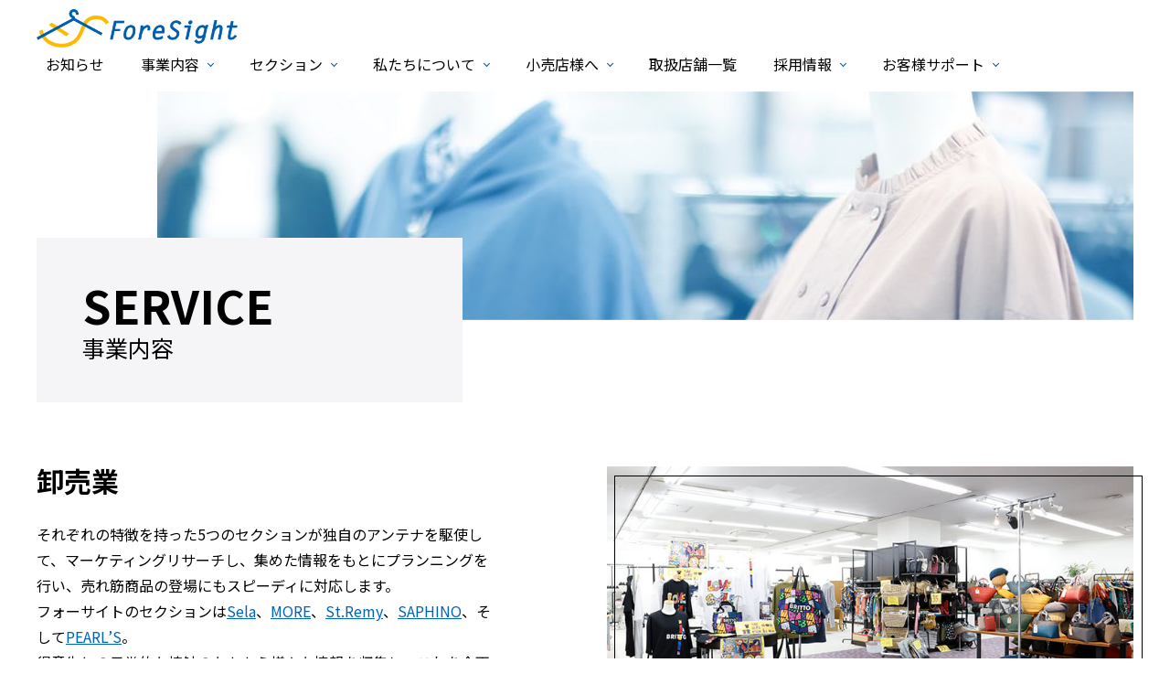

--- FILE ---
content_type: text/html; charset=UTF-8
request_url: https://foresight-inc.jp/service/
body_size: 8107
content:
<!doctype html>
<head>
<!-- Google tag (gtag.js) -->
<script async src="https://www.googletagmanager.com/gtag/js?id=G-M1DQXBQVL9"></script>
<script>
  window.dataLayer = window.dataLayer || [];
  function gtag(){dataLayer.push(arguments);}
  gtag('js', new Date());

  gtag('config', 'G-M1DQXBQVL9');
</script>
	<!-- Google tag (gtag.js) -->
<script async src="https://www.googletagmanager.com/gtag/js?id=UA-245319423-1"></script>
<script>
  window.dataLayer = window.dataLayer || [];
  function gtag(){dataLayer.push(arguments);}
  gtag('js', new Date());

  gtag('config', 'UA-245319423-1');
</script>

<meta charset="utf-8">
<meta name="viewport" content="width=device-width,initial-scale=1.0,minimum-scale=1.0">
<meta http-equiv="X-UA-Compatible" content="IE=edge">
<meta name="theme-color" content="#005eb0">
<meta name="description" content="">

<meta property="og:title" content="フォーサイト株式会社">
<meta property="og:description" content="">
<meta property="og:type" content="website">
<meta property="og:url" content="https://foresight-inc.jp">
<meta property="og:image" content="https://foresight-inc.jp/wp-content/uploads/2022/10/ogp.jpg">
<meta property="og:site_name" content="フォーサイト株式会社">
<meta property="fb:app_id" content="">
<meta name="twitter:card" content="summary_large_image">
<link rel="apple-touch-icon" href="https://foresight-inc.jp/wp-content/themes/foresight-fukuoka/img/apple-touch-icon.png">
<link rel="icon" href="https://foresight-inc.jp/wp-content/themes/foresight-fukuoka/img/favicon.ico">
<link rel="preconnect" href="https://fonts.googleapis.com">
<link rel="preconnect" href="https://fonts.gstatic.com" crossorigin>
<link href="https://fonts.googleapis.com/css2?family=Cabin:ital,wght@0,400..700;1,400..700&family=Noto+Sans+JP:wght@100..900&display=swap" rel="stylesheet">
<link rel="stylesheet" media="all" href="https://foresight-inc.jp/wp-content/themes/foresight-fukuoka/style.css">

<title>事業内容 - フォーサイト株式会社</title>
	<style>img:is([sizes="auto" i], [sizes^="auto," i]) { contain-intrinsic-size: 3000px 1500px }</style>
	
		<!-- All in One SEO 4.3.0 - aioseo.com -->
		<meta name="description" content="卸売業 それぞれの特徴を持った5つのセクションが独自のアンテナを駆使して、マーケティングリサーチし、集めた情報" />
		<meta name="robots" content="max-image-preview:large" />
		<link rel="canonical" href="https://foresight-inc.jp/service/" />
		<meta name="generator" content="All in One SEO (AIOSEO) 4.3.0 " />
		<meta property="og:locale" content="ja_JP" />
		<meta property="og:site_name" content="フォーサイト株式会社 - レディースファッションの卸・企画・製造。西日本一の圧倒的な品揃えと素早いデリバリー。本社は福岡市にあります。" />
		<meta property="og:type" content="article" />
		<meta property="og:title" content="事業内容 - フォーサイト株式会社" />
		<meta property="og:description" content="卸売業 それぞれの特徴を持った5つのセクションが独自のアンテナを駆使して、マーケティングリサーチし、集めた情報" />
		<meta property="og:url" content="https://foresight-inc.jp/service/" />
		<meta property="og:image" content="https://foresight-inc.jp/wp-content/uploads/2022/10/ogp.jpg" />
		<meta property="og:image:secure_url" content="https://foresight-inc.jp/wp-content/uploads/2022/10/ogp.jpg" />
		<meta property="og:image:width" content="1200" />
		<meta property="og:image:height" content="628" />
		<meta property="article:published_time" content="2022-09-07T17:31:05+00:00" />
		<meta property="article:modified_time" content="2025-02-19T05:23:17+00:00" />
		<meta name="twitter:card" content="summary_large_image" />
		<meta name="twitter:title" content="事業内容 - フォーサイト株式会社" />
		<meta name="twitter:description" content="卸売業 それぞれの特徴を持った5つのセクションが独自のアンテナを駆使して、マーケティングリサーチし、集めた情報" />
		<meta name="twitter:image" content="https://foresight-inc.jp/wp-content/uploads/2022/10/ogp.jpg" />
		<script type="application/ld+json" class="aioseo-schema">
			{"@context":"https:\/\/schema.org","@graph":[{"@type":"BreadcrumbList","@id":"https:\/\/foresight-inc.jp\/service\/#breadcrumblist","itemListElement":[{"@type":"ListItem","@id":"https:\/\/foresight-inc.jp\/#listItem","position":1,"item":{"@type":"WebPage","@id":"https:\/\/foresight-inc.jp\/","name":"\u30db\u30fc\u30e0","description":"\u30ec\u30c7\u30a3\u30fc\u30b9\u30d5\u30a1\u30c3\u30b7\u30e7\u30f3\u306e\u5378\u30fb\u4f01\u753b\u30fb\u88fd\u9020\u3002\u897f\u65e5\u672c\u4e00\u306e\u5727\u5012\u7684\u306a\u54c1\u63c3\u3048\u3068\u7d20\u65e9\u3044\u30c7\u30ea\u30d0\u30ea\u30fc\u3002\u672c\u793e\u306f\u798f\u5ca1\u5e02\u306b\u3042\u308a\u307e\u3059\u3002","url":"https:\/\/foresight-inc.jp\/"},"nextItem":"https:\/\/foresight-inc.jp\/service\/#listItem"},{"@type":"ListItem","@id":"https:\/\/foresight-inc.jp\/service\/#listItem","position":2,"item":{"@type":"WebPage","@id":"https:\/\/foresight-inc.jp\/service\/","name":"\u4e8b\u696d\u5185\u5bb9","description":"\u5378\u58f2\u696d \u305d\u308c\u305e\u308c\u306e\u7279\u5fb4\u3092\u6301\u3063\u305f5\u3064\u306e\u30bb\u30af\u30b7\u30e7\u30f3\u304c\u72ec\u81ea\u306e\u30a2\u30f3\u30c6\u30ca\u3092\u99c6\u4f7f\u3057\u3066\u3001\u30de\u30fc\u30b1\u30c6\u30a3\u30f3\u30b0\u30ea\u30b5\u30fc\u30c1\u3057\u3001\u96c6\u3081\u305f\u60c5\u5831","url":"https:\/\/foresight-inc.jp\/service\/"},"previousItem":"https:\/\/foresight-inc.jp\/#listItem"}]},{"@type":"Organization","@id":"https:\/\/foresight-inc.jp\/#organization","name":"\u30d5\u30a9\u30fc\u30b5\u30a4\u30c8\u682a\u5f0f\u4f1a\u793e","url":"https:\/\/foresight-inc.jp\/","logo":{"@type":"ImageObject","url":"https:\/\/foresight-inc.jp\/wp-content\/uploads\/2022\/10\/logo.png","@id":"https:\/\/foresight-inc.jp\/#organizationLogo","width":760,"height":146},"image":{"@id":"https:\/\/foresight-inc.jp\/#organizationLogo"}},{"@type":"WebPage","@id":"https:\/\/foresight-inc.jp\/service\/#webpage","url":"https:\/\/foresight-inc.jp\/service\/","name":"\u4e8b\u696d\u5185\u5bb9 - \u30d5\u30a9\u30fc\u30b5\u30a4\u30c8\u682a\u5f0f\u4f1a\u793e","description":"\u5378\u58f2\u696d \u305d\u308c\u305e\u308c\u306e\u7279\u5fb4\u3092\u6301\u3063\u305f5\u3064\u306e\u30bb\u30af\u30b7\u30e7\u30f3\u304c\u72ec\u81ea\u306e\u30a2\u30f3\u30c6\u30ca\u3092\u99c6\u4f7f\u3057\u3066\u3001\u30de\u30fc\u30b1\u30c6\u30a3\u30f3\u30b0\u30ea\u30b5\u30fc\u30c1\u3057\u3001\u96c6\u3081\u305f\u60c5\u5831","inLanguage":"ja","isPartOf":{"@id":"https:\/\/foresight-inc.jp\/#website"},"breadcrumb":{"@id":"https:\/\/foresight-inc.jp\/service\/#breadcrumblist"},"datePublished":"2022-09-07T17:31:05+09:00","dateModified":"2025-02-19T05:23:17+09:00"},{"@type":"WebSite","@id":"https:\/\/foresight-inc.jp\/#website","url":"https:\/\/foresight-inc.jp\/","name":"\u30d5\u30a9\u30fc\u30b5\u30a4\u30c8\u682a\u5f0f\u4f1a\u793e","description":"\u30ec\u30c7\u30a3\u30fc\u30b9\u30d5\u30a1\u30c3\u30b7\u30e7\u30f3\u306e\u5378\u30fb\u4f01\u753b\u30fb\u88fd\u9020\u3002\u897f\u65e5\u672c\u4e00\u306e\u5727\u5012\u7684\u306a\u54c1\u63c3\u3048\u3068\u7d20\u65e9\u3044\u30c7\u30ea\u30d0\u30ea\u30fc\u3002\u672c\u793e\u306f\u798f\u5ca1\u5e02\u306b\u3042\u308a\u307e\u3059\u3002","inLanguage":"ja","publisher":{"@id":"https:\/\/foresight-inc.jp\/#organization"}}]}
		</script>
		<!-- All in One SEO -->

<link rel='dns-prefetch' href='//www.googletagmanager.com' />
<link rel='stylesheet' id='wp-block-library-css' href='https://foresight-inc.jp/wp-includes/css/dist/block-library/style.min.css?ver=6.8.3' type='text/css' media='all' />
<style id='classic-theme-styles-inline-css' type='text/css'>
/*! This file is auto-generated */
.wp-block-button__link{color:#fff;background-color:#32373c;border-radius:9999px;box-shadow:none;text-decoration:none;padding:calc(.667em + 2px) calc(1.333em + 2px);font-size:1.125em}.wp-block-file__button{background:#32373c;color:#fff;text-decoration:none}
</style>
<style id='global-styles-inline-css' type='text/css'>
:root{--wp--preset--aspect-ratio--square: 1;--wp--preset--aspect-ratio--4-3: 4/3;--wp--preset--aspect-ratio--3-4: 3/4;--wp--preset--aspect-ratio--3-2: 3/2;--wp--preset--aspect-ratio--2-3: 2/3;--wp--preset--aspect-ratio--16-9: 16/9;--wp--preset--aspect-ratio--9-16: 9/16;--wp--preset--color--black: #000000;--wp--preset--color--cyan-bluish-gray: #abb8c3;--wp--preset--color--white: #ffffff;--wp--preset--color--pale-pink: #f78da7;--wp--preset--color--vivid-red: #cf2e2e;--wp--preset--color--luminous-vivid-orange: #ff6900;--wp--preset--color--luminous-vivid-amber: #fcb900;--wp--preset--color--light-green-cyan: #7bdcb5;--wp--preset--color--vivid-green-cyan: #00d084;--wp--preset--color--pale-cyan-blue: #8ed1fc;--wp--preset--color--vivid-cyan-blue: #0693e3;--wp--preset--color--vivid-purple: #9b51e0;--wp--preset--gradient--vivid-cyan-blue-to-vivid-purple: linear-gradient(135deg,rgba(6,147,227,1) 0%,rgb(155,81,224) 100%);--wp--preset--gradient--light-green-cyan-to-vivid-green-cyan: linear-gradient(135deg,rgb(122,220,180) 0%,rgb(0,208,130) 100%);--wp--preset--gradient--luminous-vivid-amber-to-luminous-vivid-orange: linear-gradient(135deg,rgba(252,185,0,1) 0%,rgba(255,105,0,1) 100%);--wp--preset--gradient--luminous-vivid-orange-to-vivid-red: linear-gradient(135deg,rgba(255,105,0,1) 0%,rgb(207,46,46) 100%);--wp--preset--gradient--very-light-gray-to-cyan-bluish-gray: linear-gradient(135deg,rgb(238,238,238) 0%,rgb(169,184,195) 100%);--wp--preset--gradient--cool-to-warm-spectrum: linear-gradient(135deg,rgb(74,234,220) 0%,rgb(151,120,209) 20%,rgb(207,42,186) 40%,rgb(238,44,130) 60%,rgb(251,105,98) 80%,rgb(254,248,76) 100%);--wp--preset--gradient--blush-light-purple: linear-gradient(135deg,rgb(255,206,236) 0%,rgb(152,150,240) 100%);--wp--preset--gradient--blush-bordeaux: linear-gradient(135deg,rgb(254,205,165) 0%,rgb(254,45,45) 50%,rgb(107,0,62) 100%);--wp--preset--gradient--luminous-dusk: linear-gradient(135deg,rgb(255,203,112) 0%,rgb(199,81,192) 50%,rgb(65,88,208) 100%);--wp--preset--gradient--pale-ocean: linear-gradient(135deg,rgb(255,245,203) 0%,rgb(182,227,212) 50%,rgb(51,167,181) 100%);--wp--preset--gradient--electric-grass: linear-gradient(135deg,rgb(202,248,128) 0%,rgb(113,206,126) 100%);--wp--preset--gradient--midnight: linear-gradient(135deg,rgb(2,3,129) 0%,rgb(40,116,252) 100%);--wp--preset--font-size--small: 13px;--wp--preset--font-size--medium: 20px;--wp--preset--font-size--large: 36px;--wp--preset--font-size--x-large: 42px;--wp--preset--spacing--20: 0.44rem;--wp--preset--spacing--30: 0.67rem;--wp--preset--spacing--40: 1rem;--wp--preset--spacing--50: 1.5rem;--wp--preset--spacing--60: 2.25rem;--wp--preset--spacing--70: 3.38rem;--wp--preset--spacing--80: 5.06rem;--wp--preset--shadow--natural: 6px 6px 9px rgba(0, 0, 0, 0.2);--wp--preset--shadow--deep: 12px 12px 50px rgba(0, 0, 0, 0.4);--wp--preset--shadow--sharp: 6px 6px 0px rgba(0, 0, 0, 0.2);--wp--preset--shadow--outlined: 6px 6px 0px -3px rgba(255, 255, 255, 1), 6px 6px rgba(0, 0, 0, 1);--wp--preset--shadow--crisp: 6px 6px 0px rgba(0, 0, 0, 1);}:where(.is-layout-flex){gap: 0.5em;}:where(.is-layout-grid){gap: 0.5em;}body .is-layout-flex{display: flex;}.is-layout-flex{flex-wrap: wrap;align-items: center;}.is-layout-flex > :is(*, div){margin: 0;}body .is-layout-grid{display: grid;}.is-layout-grid > :is(*, div){margin: 0;}:where(.wp-block-columns.is-layout-flex){gap: 2em;}:where(.wp-block-columns.is-layout-grid){gap: 2em;}:where(.wp-block-post-template.is-layout-flex){gap: 1.25em;}:where(.wp-block-post-template.is-layout-grid){gap: 1.25em;}.has-black-color{color: var(--wp--preset--color--black) !important;}.has-cyan-bluish-gray-color{color: var(--wp--preset--color--cyan-bluish-gray) !important;}.has-white-color{color: var(--wp--preset--color--white) !important;}.has-pale-pink-color{color: var(--wp--preset--color--pale-pink) !important;}.has-vivid-red-color{color: var(--wp--preset--color--vivid-red) !important;}.has-luminous-vivid-orange-color{color: var(--wp--preset--color--luminous-vivid-orange) !important;}.has-luminous-vivid-amber-color{color: var(--wp--preset--color--luminous-vivid-amber) !important;}.has-light-green-cyan-color{color: var(--wp--preset--color--light-green-cyan) !important;}.has-vivid-green-cyan-color{color: var(--wp--preset--color--vivid-green-cyan) !important;}.has-pale-cyan-blue-color{color: var(--wp--preset--color--pale-cyan-blue) !important;}.has-vivid-cyan-blue-color{color: var(--wp--preset--color--vivid-cyan-blue) !important;}.has-vivid-purple-color{color: var(--wp--preset--color--vivid-purple) !important;}.has-black-background-color{background-color: var(--wp--preset--color--black) !important;}.has-cyan-bluish-gray-background-color{background-color: var(--wp--preset--color--cyan-bluish-gray) !important;}.has-white-background-color{background-color: var(--wp--preset--color--white) !important;}.has-pale-pink-background-color{background-color: var(--wp--preset--color--pale-pink) !important;}.has-vivid-red-background-color{background-color: var(--wp--preset--color--vivid-red) !important;}.has-luminous-vivid-orange-background-color{background-color: var(--wp--preset--color--luminous-vivid-orange) !important;}.has-luminous-vivid-amber-background-color{background-color: var(--wp--preset--color--luminous-vivid-amber) !important;}.has-light-green-cyan-background-color{background-color: var(--wp--preset--color--light-green-cyan) !important;}.has-vivid-green-cyan-background-color{background-color: var(--wp--preset--color--vivid-green-cyan) !important;}.has-pale-cyan-blue-background-color{background-color: var(--wp--preset--color--pale-cyan-blue) !important;}.has-vivid-cyan-blue-background-color{background-color: var(--wp--preset--color--vivid-cyan-blue) !important;}.has-vivid-purple-background-color{background-color: var(--wp--preset--color--vivid-purple) !important;}.has-black-border-color{border-color: var(--wp--preset--color--black) !important;}.has-cyan-bluish-gray-border-color{border-color: var(--wp--preset--color--cyan-bluish-gray) !important;}.has-white-border-color{border-color: var(--wp--preset--color--white) !important;}.has-pale-pink-border-color{border-color: var(--wp--preset--color--pale-pink) !important;}.has-vivid-red-border-color{border-color: var(--wp--preset--color--vivid-red) !important;}.has-luminous-vivid-orange-border-color{border-color: var(--wp--preset--color--luminous-vivid-orange) !important;}.has-luminous-vivid-amber-border-color{border-color: var(--wp--preset--color--luminous-vivid-amber) !important;}.has-light-green-cyan-border-color{border-color: var(--wp--preset--color--light-green-cyan) !important;}.has-vivid-green-cyan-border-color{border-color: var(--wp--preset--color--vivid-green-cyan) !important;}.has-pale-cyan-blue-border-color{border-color: var(--wp--preset--color--pale-cyan-blue) !important;}.has-vivid-cyan-blue-border-color{border-color: var(--wp--preset--color--vivid-cyan-blue) !important;}.has-vivid-purple-border-color{border-color: var(--wp--preset--color--vivid-purple) !important;}.has-vivid-cyan-blue-to-vivid-purple-gradient-background{background: var(--wp--preset--gradient--vivid-cyan-blue-to-vivid-purple) !important;}.has-light-green-cyan-to-vivid-green-cyan-gradient-background{background: var(--wp--preset--gradient--light-green-cyan-to-vivid-green-cyan) !important;}.has-luminous-vivid-amber-to-luminous-vivid-orange-gradient-background{background: var(--wp--preset--gradient--luminous-vivid-amber-to-luminous-vivid-orange) !important;}.has-luminous-vivid-orange-to-vivid-red-gradient-background{background: var(--wp--preset--gradient--luminous-vivid-orange-to-vivid-red) !important;}.has-very-light-gray-to-cyan-bluish-gray-gradient-background{background: var(--wp--preset--gradient--very-light-gray-to-cyan-bluish-gray) !important;}.has-cool-to-warm-spectrum-gradient-background{background: var(--wp--preset--gradient--cool-to-warm-spectrum) !important;}.has-blush-light-purple-gradient-background{background: var(--wp--preset--gradient--blush-light-purple) !important;}.has-blush-bordeaux-gradient-background{background: var(--wp--preset--gradient--blush-bordeaux) !important;}.has-luminous-dusk-gradient-background{background: var(--wp--preset--gradient--luminous-dusk) !important;}.has-pale-ocean-gradient-background{background: var(--wp--preset--gradient--pale-ocean) !important;}.has-electric-grass-gradient-background{background: var(--wp--preset--gradient--electric-grass) !important;}.has-midnight-gradient-background{background: var(--wp--preset--gradient--midnight) !important;}.has-small-font-size{font-size: var(--wp--preset--font-size--small) !important;}.has-medium-font-size{font-size: var(--wp--preset--font-size--medium) !important;}.has-large-font-size{font-size: var(--wp--preset--font-size--large) !important;}.has-x-large-font-size{font-size: var(--wp--preset--font-size--x-large) !important;}
:where(.wp-block-post-template.is-layout-flex){gap: 1.25em;}:where(.wp-block-post-template.is-layout-grid){gap: 1.25em;}
:where(.wp-block-columns.is-layout-flex){gap: 2em;}:where(.wp-block-columns.is-layout-grid){gap: 2em;}
:root :where(.wp-block-pullquote){font-size: 1.5em;line-height: 1.6;}
</style>
<link rel='stylesheet' id='wp-pagenavi-css' href='https://foresight-inc.jp/wp-content/plugins/wp-pagenavi/pagenavi-css.css?ver=2.70' type='text/css' media='all' />

<!-- Google アナリティクス スニペット (Site Kit が追加) -->
<script type="text/javascript" src="https://www.googletagmanager.com/gtag/js?id=UA-251083278-1" id="google_gtagjs-js" async></script>
<script type="text/javascript" id="google_gtagjs-js-after">
/* <![CDATA[ */
window.dataLayer = window.dataLayer || [];function gtag(){dataLayer.push(arguments);}
gtag('set', 'linker', {"domains":["foresight-inc.jp"]} );
gtag("js", new Date());
gtag("set", "developer_id.dZTNiMT", true);
gtag("config", "UA-251083278-1", {"anonymize_ip":true});
gtag("config", "G-2PBKR01BLY");
/* ]]> */
</script>

<!-- (ここまで) Google アナリティクス スニペット (Site Kit が追加) -->
<link rel="https://api.w.org/" href="https://foresight-inc.jp/wp-json/" /><link rel="alternate" title="JSON" type="application/json" href="https://foresight-inc.jp/wp-json/wp/v2/pages/38" /><link rel="EditURI" type="application/rsd+xml" title="RSD" href="https://foresight-inc.jp/xmlrpc.php?rsd" />
<meta name="generator" content="WordPress 6.8.3" />
<link rel='shortlink' href='https://foresight-inc.jp/?p=38' />
<link rel="alternate" title="oEmbed (JSON)" type="application/json+oembed" href="https://foresight-inc.jp/wp-json/oembed/1.0/embed?url=https%3A%2F%2Fforesight-inc.jp%2Fservice%2F" />
<link rel="alternate" title="oEmbed (XML)" type="text/xml+oembed" href="https://foresight-inc.jp/wp-json/oembed/1.0/embed?url=https%3A%2F%2Fforesight-inc.jp%2Fservice%2F&#038;format=xml" />
<meta name="generator" content="Site Kit by Google 1.93.0" /></head>
<body class="wp-singular page-template-default page page-id-38 wp-theme-foresight-fukuoka page-service" itemscope itemtype="http://schema.org/WebPage">
<header id="header">
<div class="inner">
<p class="logo"><a href="https://foresight-inc.jp"><img src="https://foresight-inc.jp/wp-content/themes/foresight-fukuoka/img/logo.png" alt="フォーサイト株式会社"></a></p>
<ul class="noSP" id="gnav">
<li class="no_drop"><a href="https://foresight-inc.jp/news/">お知らせ</a></li>
<li>
	<a href="https://foresight-inc.jp/service/">事業内容</a>
	<div class="menu_contents">
		<div class="inner">
			<p>SERVICE</p>
			<ul>
			<li><a href="#oroshi">卸売業</a></li>
			<li><a href="#shop">ショップ運営リトルシアター</a></li>
			<li><a href="#knit">オリジナルニットの企画製造販売</a></li>
			</ul>
		</div>
	</div>
</li>
<li>
	<a href="https://foresight-inc.jp/section/">セクション</a>
	<div class="menu_contents">
		<div class="inner">
			<p>SECTION</p>
			<ul>
			<li><a href="https://foresight-inc.jp/section/sela">Sela －シェラ－</a></li>
			<li><a href="https://foresight-inc.jp/section/more/">MORE －モア－</a></li>
			<li><a href="https://foresight-inc.jp/section/st_remy/">St.Remy －サンレミ－</a></li>
			<li><a href="https://foresight-inc.jp/section/saphino/">SAPHINO －サピーノ－</a></li>
			<li><a href="https://foresight-inc.jp/section/pearls/">PEARL'S －パールズ－</a></li>
			</ul>
		</div>
	</div>
</li>
<li>
	<a href="https://foresight-inc.jp/aboutus/">私たちについて</a>
	<div class="menu_contents">
		<div class="inner">
			<p>ABOUT US</p>
			<ul>
			<li><a href="https://foresight-inc.jp/aboutus/#foresight">フォーサイトとは</a></li>
			<li><a href="https://foresight-inc.jp/aboutus/#greeting">社長挨拶 ―フォーサイトの使命―</a></li>
			<li><a href="https://foresight-inc.jp/aboutus/#company">会社概要</a></li>
			<li><a href="https://foresight-inc.jp/aboutus/#history">沿革・歴史</a></li>
			</ul>
		</div>
	</div>
</li>
<li>
	<span>小売店様へ</span>
	<div class="menu_contents">
		<div class="inner">
			<p>RETAILERS</p>
			<ul>
			<li><a href="https://foresight-inc.jp/strengths/">6つの強み</a></li>
			<li><a href="https://foresight-inc.jp/voice/">小売店様の声</a></li>
			<li><a href="https://foresight-inc.jp/exhibition/">地方展示会</a></li>
			</ul>
		</div>
	</div>
</li>
<li class="no_drop"><a href="https://foresight-inc.jp/store/">取扱店舗一覧</a></li>
<li>
	<span>採用情報</span>
	<div class="menu_contents">
		<div class="inner">
			<p>RECRUIT</p>
			<ul>
			<li><a href="https://foresight-inc.jp/workstyle/">採用TOP</a></li>
			<li><a href="https://foresight-inc.jp/interview/">インタビュー</a></li>
			<li><a href="https://foresight-inc.jp/entry/">募集要項・エントリー</a></li>
			</ul>
		</div>
	</div>
</li>
<li>
	<span>お客様サポート</span>
	<div class="menu_contents">
		<div class="inner">
			<p>SUPPORT</p>
			<ul>
			<li><a href="https://foresight-inc.jp/faq/">よくある質問</a></li>
			<li><a href="https://foresight-inc.jp/consultation/">お客様相談会</a></li>
			<li><a href="https://foresight-inc.jp/contact/">総合お問合せ</a></li>
			</ul>
		</div>
	</div>
</li>
</ul>
</div>
</header><main>
<div class="mv inner">
	<div class="txt">
		<h1><span>service</span>事業内容</h1>
	</div>
	<div class="bg"></div>
</div>


<div class="page_body inner service_body">

		 
<section id="oroshi" class="flex_wrap">
<div class="txt">
<h2>卸売業</h2>
<p>それぞれの特徴を持った5つのセクションが独自のアンテナを駆使して、マーケティングリサーチし、集めた情報をもとにプランニングを行い、売れ筋商品の登場にもスピーディに対応します。<br>
フォーサイトのセクションは<a href="../section/sela">Sela</a>、<a href="../section/more/">MORE</a>、<a href="../section/st_remy/">St.Remy</a>、<a href="../section/saphino/">SAPHINO</a>、そして<a href="../section/pearls/">PEARL&#8217;S</a>。<br>
得意先との日常的な接触のなかから様々な情報を収集し、これを企画会議フィードバック。トレンドの分析やこれから押していく商品の選定、プランニング、そしてさらにはデザインにまで反映していきます。<br>
お客様に信頼していただける理由はここにあります。</p>
</div>
<div class="img">
<div class="img_frame"><img decoding="async" src="https://foresight-inc.jp/wp-content/themes/foresight-fukuoka/img/service/oroshi.jpg" alt=""></div>
</div>
</section><!-- #oroshi -->

<section id="shop" class="flex_wrap mt50">
<div class="txt">
<h2>ショップ運営リトルシアター</h2>
<p>当社はレディースファッションの卸・企画・製造を主な事業としておりますが、エンドユーザーのみなさまにも直接アイテムをお届けできるよう、店舗での展開も行っております。<br>
ぜひご来店し、お手に取ってみられてくださいませ。</p>
<p class="btn2"><a href="../store/">取扱店舗一覧はこちら</a></p>
<p class="btn2"><a href="../little_theater/">移動ブティックはこちら</a></p>
</div>
<div class="img">
<div class="img_frame"><img decoding="async" src="/wp-content/uploads/2022/09/shop.jpg" alt=""></div>
</div>
</section><!-- #shop -->

<section id="knit" class="flex_wrap mt50">
<div class="txt">
<h2>オリジナルニットの企画製造販売</h2>
<p>当社では、素材にこだわったオーダーメイドニットをご提供し、幅広い年齢層の方に好評をいただいております。<br>熟練ニッターが直接お店に伺い、接客・採寸・販売します。</p>
<p class="pearls_link btn2"><a href="../section/pearls/"><img decoding="async" src="https://foresight-inc.jp/wp-content/themes/foresight-fukuoka/img/service/pearls_img.jpg" alt=""></a></p>
</div>
<div class="img">
<div class="img_frame"><img decoding="async" src="https://foresight-inc.jp/wp-content/themes/foresight-fukuoka/img/service/knit.jpg" alt=""></div>
</div>
</section><!-- #knit -->
	
</div>
</main>
<footer id="footer" class="noSP">
	<div class="inner">
		<p class="logo"><a href="https://foresight-inc.jp"><img src="https://foresight-inc.jp/wp-content/themes/foresight-fukuoka/img/logo.png" alt="フォーサイト株式会社"></a></p>
		<nav class="fnav">
			<address><strong>フォーサイト株式会社</strong><br>〒813-0034<br>
			福岡市東区多の津1丁目10番5号<br>
			TEL. 092-623-0700<br>
			FAX. 092-623-0888<br>
				<a href="https://linevoom.line.me/user/_ddFno45Hoc_mLMa6elBnLCI7Cw6iO9XRv1rlLSY" target="_blank"><img src="https://foresight-inc.jp/wp-content/themes/foresight-fukuoka/img/line_banner.png" alt="LINEでお問い合わせ"></a><a href="https://www.instagram.com/little_theater_b/" target="_blank"><img src="https://foresight-inc.jp/wp-content/themes/foresight-fukuoka/img/insta_icon.png" alt="インスタグラム"></a>
			</address>
			<dl>
			<dt><a href="https://foresight-inc.jp/service/">事業内容</a></dt>
			<dd><a href="#oroshi">卸売業</a></dd>
			<dd><a href="#shop">ショップ運営リトルシアター</a></dd>
			<dd><a href="#knit">オリジナルニットの企画製造販売</a></dd>
			<dt><a href="https://foresight-inc.jp/section/">セクション</a></dt>
			<dd><a href="https://foresight-inc.jp/section/sela">Sela －シェラ－</a></dd>
			<dd><a href="https://foresight-inc.jp/section/more/">MORE －モア－</a></dd>
			<dd><a href="https://foresight-inc.jp/section/st_remy/">St.Remy －サンレミ－</a></dd>
			<dd><a href="https://foresight-inc.jp/section/saphino/">SAPHINO －サピーノ－</a></dd>
			<dd><a href="https://foresight-inc.jp/section/pearls/">PEARL'S －パールズ－</a></dd>
			</dl>
			<dl>
			<dt><a href="https://foresight-inc.jp/aboutus/">私たちについて</a></dt>
			<dd><a href="https://foresight-inc.jp/aboutus/#foresight">フォーサイトとは</a></dd>
			<dd><a href="https://foresight-inc.jp/aboutus/#greeting">社長挨拶 ―フォーサイトの使命―</a></dd>
			<dd><a href="https://foresight-inc.jp/aboutus/#company">会社概要</a></dd>
			<dd><a href="https://foresight-inc.jp/aboutus/#history">沿革・歴史</a></dd>
			<dt>小売店様へ</dt>
			<dd><a href="https://foresight-inc.jp/strengths/">6つの強み</a></dd>
			<dd><a href="https://foresight-inc.jp/voice/">小売店様の声</a></dd>
			<dd><a href="https://foresight-inc.jp/exhibition/">地方展示会</a></dd>
			</dl>
			<dl>
			<dt>採用情報</dt>
			<dd><a href="https://foresight-inc.jp/workstyle/">採用TOP</a></dd>
			<dd><a href="https://foresight-inc.jp/interview/">インタビュー</a></dd>
			<dd><a href="https://foresight-inc.jp/entry/">募集要項・エントリー</a></dd>
			<dt>お客様サポート</dt>
			<dd><a href="https://foresight-inc.jp/faq/">よくある質問</a></dd>
			<dd><a href="https://foresight-inc.jp/consultation/">お客様相談会</a></dd>
			<dd><a href="https://foresight-inc.jp/contact/">総合お問合せ</a></dd>
			<dt><a href="https://foresight-inc.jp/news/">お知らせ</a></dt>
			<dt><a href="https://foresight-inc.jp/store/">取扱店舗一覧</a></dt>
			<dt><a href="https://foresight-inc.jp/privacy/">プライバシーポリシー</a></dt>
			</dl>
		</nav>
	  <small>Copyright&copy; 2024 ForeSight Inc. All Rights Reserved.</small>
	</div>
</footer>
<footer class="noPC">
	<small>Copyright&copy; 2024 ForeSight Inc. All Rights Reserved.</small>
</footer>
<div id="smp_bottom" class="noPC">
	<ul>
	<li><a href="https://foresight-inc.jp/contact/"><img src="https://foresight-inc.jp/wp-content/themes/foresight-fukuoka/img/icon_mail.png" alt="">お問合せ</a></li>
	<li><a href="tel:0926230700"><img src="https://foresight-inc.jp/wp-content/themes/foresight-fukuoka/img/icon_tel.png" alt="">TEL</a></li>
	</ul>
</div>
<p id="pageup"><a href="#"><img src="https://foresight-inc.jp/wp-content/themes/foresight-fukuoka/img/icon_pageup.svg" alt="PageUp"></a></p>

<div class="noPC">
<div class="hamburger"><span></span><span></span><span></span></div>
<nav id="snav_wrap">
	<div class="in">
  <dl id="snav">
    <dt><a href="https://foresight-inc.jp/news/"><span>NEWS</span>お知らせ</a></dt>
    <dt class="parent"><div><span>SERVICE</span>事業内容</div></dt>
    <dd>
			<ul class="child">
			<li><a href="#oroshi">卸売業</a></li>
			<li><a href="#shop">ショップ運営リトルシアター</a></li>
			<li><a href="#knit">オリジナルニットの企画製造販売</a></li>
      </ul>
    </dd>
    <dt class="parent"><div><span>SECTION</span>セクション</div></dt>
    <dd>
			<ul class="child">
			<li><a href="https://foresight-inc.jp/section/sela">Sela －シェラ－</a></li>
			<li><a href="https://foresight-inc.jp/section/more/">MORE －モア－</a></li>
			<li><a href="https://foresight-inc.jp/section/st_remy/">St.Remy －サンレミ－</a></li>
			<li><a href="https://foresight-inc.jp/section/saphino/">SAPHINO －サピーノ－</a></li>
			<li><a href="https://foresight-inc.jp/section/pearls/">PEARL'S －パールズ－</a></li>
      </ul>
    </dd>
    <dt class="parent"><div><span>ABOUT US</span>私たちについて</div></dt>
    <dd>
			<ul class="child">
			<li><a href="https://foresight-inc.jp/aboutus/#foresight">フォーサイトとは</a></li>
			<li><a href="https://foresight-inc.jp/aboutus/#greeting">社長挨拶 ―フォーサイトの使命―</a></li>
			<li><a href="https://foresight-inc.jp/aboutus/#company">会社概要</a></li>
			<li><a href="https://foresight-inc.jp/aboutus/#history">沿革・歴史</a></li>
      </ul>
    </dd>
    <dt class="parent"><div><span>RETAILERS</span>小売店様へ</div></dt>
    <dd>
			<ul class="child">
			<li><a href="https://foresight-inc.jp/strengths/">6つの強み</a></li>
			<li><a href="https://foresight-inc.jp/voice/">小売店様の声</a></li>
			<li><a href="https://foresight-inc.jp/exhibition/">地方展示会</a></li>
      </ul>
    </dd>
		<dt><a href="https://foresight-inc.jp/store/"><span>STORE</span>取扱店舗一覧</a></dt>
    <dt class="parent"><div><span>RECRUIT</span>採用情報</div></dt>
    <dd>
			<ul class="child">
			<li><a href="https://foresight-inc.jp/workstyle/">採用TOP</a></li>
			<li><a href="https://foresight-inc.jp/interview/">インタビュー</a></li>
			<li><a href="https://foresight-inc.jp/entry/">募集要項・エントリー</a></li>
      </ul>
    </dd>
		<dt><a href="https://foresight-inc.jp/faq/"><span>FAQ</span>よくある質問</a></dt>
		<dt><a href="https://foresight-inc.jp/consultation/"><span>CONSULTATION</span>お客様相談会</a></dt>
		<dt><a href="https://foresight-inc.jp/contact/"><span>CONTACT</span>総合お問合せ</a></dt>
  </dl>
	<p><a href="https://foresight-inc.jp/privacy/">プライバシーポリシー</a></p>
	</div>
</nav>
</div>

<script type="speculationrules">
{"prefetch":[{"source":"document","where":{"and":[{"href_matches":"\/*"},{"not":{"href_matches":["\/wp-*.php","\/wp-admin\/*","\/wp-content\/uploads\/*","\/wp-content\/*","\/wp-content\/plugins\/*","\/wp-content\/themes\/foresight-fukuoka\/*","\/*\\?(.+)"]}},{"not":{"selector_matches":"a[rel~=\"nofollow\"]"}},{"not":{"selector_matches":".no-prefetch, .no-prefetch a"}}]},"eagerness":"conservative"}]}
</script>
<script>
  jQuery('.mw_wp_form form').addClass('h-adr');
</script>
<script src="//ajax.googleapis.com/ajax/libs/jquery/3.4.1/jquery.min.js"></script>
<script src="https://foresight-inc.jp/wp-content/themes/foresight-fukuoka/js/common.js"></script>




</body>
</html>

--- FILE ---
content_type: text/css
request_url: https://foresight-inc.jp/wp-content/themes/foresight-fukuoka/style.css
body_size: 30
content:
@charset "UTF-8";
/*
Theme Name: フォーサイト株式会社
Version: 
*/
@import url("css/common.css");
@import url("css/style.css");


--- FILE ---
content_type: text/css
request_url: https://foresight-inc.jp/wp-content/themes/foresight-fukuoka/css/common.css
body_size: 5157
content:
@charset "UTF-8";

abbr,address,article,aside,audio,b,blockquote,body,canvas,caption,cite,code,dd,del,details,dfn,div,dl,dt,em,fieldset,figcaption,figure,footer,form,h1,h2,h3,h4,h5,h6,header,hgroup,html,i,iframe,img,ins,kbd,label,legend,li,mark,menu,nav,object,ol,p,pre,q,samp,section,small,span,strong,sub,summary,sup,table,tbody,td,tfoot,th,thead,time,tr,ul,var,video{margin:0;padding:0;border:0;outline:0;vertical-align:baseline;background:transparent}@media screen and (min-width:768px){html{font-size:75%}}@media screen and (max-width:767px){html{font-size:62.5%}}body{color:#000;line-height:1.8;font-size:1.7rem;font-smoothing:antialiased;font-variant-numeric:tabular-nums;-webkit-font-smoothing:antialiased}article,aside,details,figcaption,figure,footer,header,hgroup,menu,nav,section{display:block}ol,ul{list-style:none}blockquote,q{quotes:none}blockquote:after,blockquote:before,q:after,q:before{content:'';content:none}a{margin:0;padding:0;vertical-align:baseline;text-decoration:none;color:inherit;outline:0}ins{text-decoration:none}ins,mark{background-color:#ff9;color:#000}mark{font-style:italic;font-weight:700}del{text-decoration:line-through}abbr[title],dfn[title]{border-bottom:1px dotted;cursor:help}table{border-collapse:collapse;border-spacing:0}hr{display:block;height:1px;border:0;border-top:1px solid #ccc;margin:1em 0;padding:0}input,select{vertical-align:middle}img{vertical-align:bottom;width:100%;max-width:100%;height:auto}button,img{line-height:1}button{background-color:transparent;border:0;cursor:pointer;padding:0;appearance:none}:focus,button{outline:0}*{box-sizing:border-box}

body {
	padding-top: 100px;
  line-height: 1.8;
  color: #000;
  font-size: 1.6rem;
  font-family: 'Noto Sans JP', sans-serif;
}

body.sp-open{
  overflow: hidden;
}

html {
	font-size: 62.5%;
	-webkit-text-size-adjust: 100%;
}

@media screen and (max-width: 767px) {
	body {
	  padding-top: 40px;
	}
}

a{
  -webkit-transition: ease .3s;
  transition: ease .3s;
}

a[href^="tel:"] {
    pointer-events: none;
}

.noPC{ display: none!important;}
.red{ color: red;}
.textright{ text-align: right;}
.bold, strong{ font-weight: bold;}
.p p{ margin-bottom: 20px;}
.mt10{ margin-top: 10px;}
.mt20{ margin-top: 20px;}
.mt30{ margin-top: 30px;}
.mt40{ margin-top: 40px;}
.mt50{ margin-top: 50px;}
.mb10{ margin-bottom: 10px;}
.mb20{ margin-bottom: 20px;}
.mb30{ margin-bottom: 30px;}
.mb40{ margin-bottom: 40px;}
.mb50{ margin-bottom: 50px;}

.inner{
  width: 100%;
  max-width: 1200px;
  margin: 0 auto;
}

.flex{
  display: flex;
  justify-content: space-between;
}

@media screen and (max-width: 767px) {
  .noPC{ display: block!important;}
  .noSP{ display: none!important;}
  img{
    max-width: 100%!important;
    height: auto!important;
    display: block;
    margin: 0 auto;
  }
  .gm-style img{
    max-width: initial!important;
    max-width: auto!important;
  }
  a[href^="tel"] {
    pointer-events: auto;
    cursor: pointer;
  }
  .flex{
    display: block;
  }
}

/* header
-------------------------------------------------- */
#header{
  width: 100%;
  position: fixed;
  top: 0;
  left: 0;
	line-height: 1;
  background: #fff;
  z-index: 1000;
}

#header >.inner{
	padding: 10px 0 20px 0;
	height: 100px;
}

#header .logo{
	width: 220px;
}

#header .logo a{
	display: block;
}

#gnav{
  display: flex;
}

#gnav > *{
  flex: 0 1 auto;
	margin-right: 20px;
}

#gnav > * > span,
#gnav > * > a{
	padding: 10px;
  display: flex;
  align-items: center;
  justify-content: center;
	white-space: nowrap;
	position: relative;
	cursor: pointer;
}

#gnav > * > span::after,
#gnav > * > a::after{
	content: "";
	display: inline-block;
	vertical-align: middle;
	margin-left: 10px;
  width: 4px;
  height: 4px;
  margin-top: -2px;
  border-top: 1px solid #005EB0;
  border-right: 1px solid #005EB0;
  transform: rotate(135deg);
}

#gnav > *:hover > span::after,
#gnav > *:hover > a::after{
	margin-top: 3px;
	transform: rotate(-45deg);
}

#gnav > * > span::before,
#gnav > * > a::before{
	content: "";
	width: 0;
	height: 0;
	border-style: solid;
	border-width: 0 6px 10.4px 6px;
	border-color: transparent transparent #005eb0 transparent;
	position: absolute;
	bottom: -7px;
	left: 50%;
	transform: translateX(-100%);
	opacity: 0;
	transition: .3s;
}

#gnav > *.active > span::before,
#gnav > *.active > a::before{
	opacity: 1;
}

#gnav .no_drop a::before,
#gnav .no_drop a::after{
	display: none!important;
}

#gnav .no_drop a:hover{
  background: #ffd667;
}

#gnav .menu_contents{
	padding: 30px 0;
	color: #fff;
  background: #005EB0;
  display: none;
  position: absolute;
  top: 95px;
  left: 0;
  width: 100%;
}

#gnav .menu_contents .inner{
	display: flex;
	align-items: center;
}

#gnav .menu_contents p{
	flex: 0 1 180px;
	font-size: 2.5rem;
}

#gnav .menu_contents ul{
	flex: 1 1 0%;
	display: flex;
}

#gnav .menu_contents ul > *{
	padding: 0 10px;
	margin: 0;
  border-left: 1px solid #fff;
}

#gnav .menu_contents ul > *:first-child{
  border-left: none;
}

#gnav .menu_contents li a{
	padding: 0 5px;
	height: auto;
	font-feature-settings: "palt";
  color: #fff;
}

#gnav .menu_contents li a:hover{
	color: #005EB0;
	background: #ffd667;
}

@media screen and (max-width: 1100px) {
	#gnav > *{
		margin-right: 10px;
	}
	#gnav > * > span,
	#gnav > * > a{
		padding: 10px 5px;
	}
}
@media screen and (max-width: 767px) {
	#header >.inner{
	  display: flex;
	  align-items: center;
		padding: 0 0 0 10px;
		height: 40px;
	}
	#header .logo{
		width: 113px;
	}
}

/* footer
-------------------------------------------------- */
#footer{
	padding: 40px 20px 20px 20px;
	background: #F5F5F7;
}

#footer .logo{
	width: 226px;
}

.fnav{
	margin: 20px 0 60px 0;
	overflow: hidden;
  display: flex;
  justify-content: space-between;
	line-height: 1.5;
}

.fnav > *{
	margin-right: 30px;
	white-space: nowrap;
}

.fnav address{
	font-style: normal;
	white-space: nowrap;
}

.fnav address a img {
    width: auto;
    height: 55px;
}
.fnav address a:nth-of-type(2) img {
	  margin-left: 0.5em;
    margin-bottom: 0.8em;
    height: 35px;
}

.fnav dt{
	font-weight: bold;
	font-size: 110%;
}

.fnav dt + dt,
.fnav dd + dt{
	margin-top: 20px;
}

.fnav dd::before{
	content: "";
	display: inline-block;
	margin-right: .3em;
	vertical-align: middle;
  width: 4px;
  height: 4px;
  border-top: 1px solid #1b1b1b;
  border-right: 1px solid #1b1b1b;
  transform: rotate(45deg);
	transition: .3s;
}

.fnav a:hover{
	color: #0063bb;
	text-decoration: underline;
}

#footer small{
	margin-top: 60px;
	font-size: 1.2rem;
	letter-spacing: 0.1em;
}

@media screen and (max-width: 767px) {
	footer.noPC{
	margin-bottom: 35px;
	text-align: center;
	font-size: 1rem;
	padding: 10px;
	background: #F5F5F7;
	}
	#smp_bottom{
		width: 100%;
		position: fixed;
		left: 0;
		bottom: 0;
		z-index: 10;
	}
	#smp_bottom ul{
	  display: flex;
	  justify-content: space-between;
	}
	#smp_bottom ul > *{
		flex: 0 1 50%;
	}
	#smp_bottom ul > *:first-child{
		border-right: 1px solid #fff;
	}
	#smp_bottom ul > * a{
		height: 35px;
		font-size: 1.4rem;
		letter-spacing: 0.1em;
	  display: flex;
	  align-items: center;
	  justify-content: center;
		color: #fff;
		background: #005EB0;
	}
	#smp_bottom ul > * a img{
		display: inline-block;
		vertical-align: middle;
		margin: 0 10px 0 0!important;
		width: auto!important;
		height: 22px!important;
	}
}

#pageup{
  position: fixed;
  bottom: 20px;
  right: 20px;
  transition: ease-in-out .3s;
	z-index: 100;
}

#pageup a{
  display: block;
  width: 60px;
  padding: 10px;
  border-radius: 100%;
  background: rgba(255,255,255,0.6);
}

@media screen and (max-width: 767px) {
	#pageup{
	  bottom: 35px;
	  right: 5px;
	}
	#pageup a{
	  width: 40px;
	  padding: 10px;
	}
}

/* スマホメニュー
----------------------------------------------- */
.hamburger{
  display: block;
  position: fixed;
  z-index: 3;
  right: 0;
  top: 0;
	width: 40px;
	height: 40px;
  cursor: pointer;
  text-align: center;
  z-index: 1002;
  transition: 0.3s ease-in-out;
	background: #ffd667;
}

.hamburger span{
  display: block;
  position: absolute;
	width: 26px;
	height: 3px;
	top: 4px;
	left: 6px;
  background : #005EB0;
  -webkit-transition: 0.3s ease-in-out;
  -moz-transition: 0.3s ease-in-out;
  transition: 0.3s ease-in-out;
}

.hamburger span:nth-child(1){
  top: 8px;
}
.hamburger span:nth-child(2){
	top: 16px;
}

.hamburger span:nth-child(3){
  top: 24px;
}

.hamburger.active span:nth-child(1){
  top : 18px;
  left: 8px;
  transform: rotate(-45deg);
}

.hamburger.active span:nth-child(2){
	opacity: 0;
}

.hamburger.active span:nth-child(3){
  top : 18px;
  left: 8px;
  transform: rotate(45deg);
}

#snav_wrap{
  position: fixed;
  z-index: 2;
	width: 100vw;
	height: calc(100vh - 40px);
  top: 40px;
  right: 0;
  background: #fff;
  transform: translateX(100%);
  transition: all 0.6s;
  z-index: 1001;
	overflow-y: scroll;
  -webkit-overflow-scrolling: touch;
}

#snav_wrap.active{
  transform: translateX(0%);
}

#snav_wrap .in{
	background: #fff;
	margin-bottom: 40px;
	padding: 60px 20px 40px 20px;
}

#snav_wrap dt{
	position: relative;
}

#snav_wrap dt::before{
	content: "";
	display: block;
	width: 16px;
	height: 3px;
	background: #005EB0;
	position: absolute;
	left: 0;
	top: 50%;
}

#snav_wrap dt a, #snav_wrap dt div{
	display: block;
	cursor: pointer;
	position: relative;
	line-height: 1;
	font-size: 1.2rem;
	padding: 10px 10px 10px 24px;
}

#snav dt span{
	display: block;
	margin-bottom: 3px;
	color: #005EB0;
	font-weight: bold;
	font-size: 1.8rem;
}

#snav dt a{
	background: url(../img/icon_right.svg) no-repeat right center / 16px auto;
}

#snav dt.parent{
	background: url(../img/icon_plus.svg) no-repeat right center / 16px auto;
}

#snav dt.parent.active{
	background-image: url(../img/icon_minus.svg);
}

#snav dd{
	display: none;
	padding-left: 24px;
	font-size: 1.5rem;
	line-height: 1;
}

#snav dd .child{
	padding-bottom: 20px;
}

#snav dd .child li a{
	display: block;
	padding: 7px 0;
}

#snav_wrap p{
	margin-top: 10px;
}

#snav_wrap p a{
	font-size: 1.4rem;
	display: inline-block;
}

#snav_wrap p a::before{
	content: "";
	display: inline-block;
	vertical-align: middle;
	width: 16px;
	height: 16px;
	background: url(../img/icon_right.svg) no-repeat center center / 100% auto;
}

/* 
-------------------------------------------------- */
#breadcrumb {
  padding: 10px;
  line-height: 1;
}

#breadcrumb ul {
  display: -webkit-box;
  display: -ms-flexbox;
  display: flex;
  line-height: 1.5;
  font-size: 1.2rem;
}

#breadcrumb ul li {
  margin-right: 0.5rem;
  white-space: nowrap;
}

#breadcrumb ul li::after{
	content: "＞";
}

#breadcrumb ul li:last-child {
  white-space: normal;
}

#breadcrumb ul li:last-child::after{
  display: none;
}

#breadcrumb ul li a {
  margin-right: 0.5rem;
}

#breadcrumb ul li a:hover {
  text-decoration: underline;
}

.wp-pagenavi{
  margin: 50px 0 0 0;
  text-align: center;
  font-size: 1.6rem;
}

.wp-pagenavi a,
.wp-pagenavi span{
  display: inline-block;
  width: 30px;
  height: 30px;
  padding: 0 10px!important;
}

main{
 padding: 0 20px 140px 20px;
}

.home main{
	padding-left: 0;
	padding-right: 0;
}

@media screen and (max-width: 767px) {
	main{
	  padding: 0 0 40px 0;
	}
}

.wp-block-image{
  margin-top: 20px;
  margin-bottom: 20px;
}

h2{
  margin: 60px 0 40px 0;
  font-size: 3rem;
	font-weight: bold;
	line-height: 1;
}

h2 span{
	display: block;
	margin: 15px 0 0 0;
	font-size: 1.6rem;
}

.ttl{
  margin: 60px 0 40px 0!important;
  font-size: 2.5rem!important;
	font-weight: bold!important;
	line-height: 1!important;
}

.ttl span{
	display: block!important;
	margin: 0 0 15px 0!important;
	font-size: 5rem!important;
}

.page_body h2{
	margin: 80px 0 60px 0;
}

.page_body h2:first-child{
	margin-top: 0!important;
}

.page_body h3{
  margin: 40px 0 20px 0;
  font-size: 2.2rem;
	font-weight: bold;
	line-height: 1;
}

.page_body p a, a.link{
	color: #0063bb;
	text-decoration: underline;
}
.page_body p a:hover, a.link:hover{
	text-decoration: none;
}

.sec{
	padding: 120px 0 0 0;
}

@media screen and (max-width: 767px) {
	.page_body{
		padding: 0 20px;
	}
	h2{
	  margin: 60px 0 30px 0!importan;
	}
	.ttl{
	  margin: 60px 0 30px 0!importan;
	  font-size: 2.4rem!important;
		font-weight: bold!important;
		line-height: 1!important;
	}
	.ttl span{
		display: block!important;
		margin: 0 0 15px 0!important;
		font-size: 4rem!important;
	}
	.sec{
		padding: 80px 0 0 0;
	}
}

table.tb{
  width: 100%;
  line-height: 1.5;
}

table.tb th, table.tb td{
  padding: 20px;
  font-weight: normal;
  text-align: left;
  vertical-align : middle;
  border: 1px solid #ccc;
}

table.tb th{
	width: 20%;
  white-space: nowrap;
  background: #f5f5f7;
}

table.tb th .att{
	color: #666;
	font-size: 70%;
	font-feature-settings: "palt";
}

table.tb th a,
table.tb td a{
	text-decoration: underline;
}

table.tb th a:hover,
table.tb td a:hover{
	text-decoration: none;
}

@media screen and (max-width: 767px) {
	table.tb th, table.tb td{
		display: block;
		box-sizing: border-box;
		width: auto;
		border: none;
		white-space: normal;
	}
	table.tb th{
		padding: 10px;
	}
	table.tb td{
		padding: 10px 10px 30px 10px;
	}
}

ul.ulist li {
  list-style:disc;
}

ol.olist li {
  list-style:decimal;
}

ul.ulist li, ol.olist li{
  margin: 0 0 0 20px;
}

dl.dlist dt{
  font-weight:bold;
  font-size:1.2em;
  margin:0 0 2px;
}

dl.dlist dd{
  margin:0 0 5px 12px;
}

.radio {
  display: none;
}

.thanks_wrap{
  text-align: center;
}

.form_att{
	text-align: center;
	margin-bottom: 20px;
}

.submit_wrap{
	margin-top: 50px;
}


input::-webkit-input-placeholder {
  color: #bdb4a8;
}

input::-moz-placeholder {
  color: #bdb4a8;
}

input:-ms-input-placeholder {
  color: #bdb4a8;
}

input::-ms-input-placeholder {
  color: #bdb4a8;
}

input::placeholder {
  color: #bdb4a8;
}

input:-ms-input-placeholder {
  color: #bdb4a8;
}

input::-ms-input-placeholder {
  color: #bdb4a8;
}

input[type=text],
input[type=password],
input[type=email],
input[type=textarea],
textarea,
select {
	width:100%;
	background:none;
	border:none;
	background:#FFF;
	border:1px solid #CCC;
	font-size:　1.6;
	color:#4D4D4D;
	line-height:34px;
	height:34px;
	padding:　0 5px;
	font-family: inherit;
	font-weight:500;
	margin:0 0 2px;
	border-radius:3px;
	box-sizing:border-box;
	-webkit-appearance:none;
}

textarea  {
	padding:5px;
	height:120px;
	line-height:18px;
}
input[type=password] {
	padding:4px 5px;
}
input[type=submit],
button[type=submit] {
	display:block;
	width:300px;
	height:50px;
	line-height:50px;
	color:#000;
	font-weight:bold;
	text-align:center;
	padding:0;
	border:none;
	cursor:pointer;
	background:#FFD667;
	border-radius:5px;
	font-family:-apple-system, BlinkMacSystemFont, 'Helvetica Neue', 'Yu Gothic', YuGothic, 'Hiragino Sans', 'Hiragino Kaku Gothic ProN', Verdana, Meiryo, "M+ 1p", sans-serif;
	margin:0 auto;
	font-size:18px;
	border-radius:5px;
	-webkit-appearance:none;
}
button[type=submit][name=submitBack] {
	background:#aaa;
}

input[type="radio"]{
  display: none;
}

select::-ms-expand {
  display: none;
}

.select_wrap {
  position: relative;
  display: inline-block;
  background: #eee;
}

.select_wrap::before {
  content: '';
  position: absolute;
  z-index: 0;
  top: 0;
  right: 0;
  background: #f2f2f2;
  height: 100%;
  width: 30px;
}

.select_wrap::after {
  content: '';
  position: absolute;
  z-index: 0;
  top: 12px;
  right: 9px;
  width: 0;
  height: 0;
  border-style: solid;
  border-width: 10px 6px 0 6px;
  border-color: #666 transparent transparent transparent;
}

.mw_wp_form_confirm .select_wrap{
	width: 100%;
}

.mw_wp_form_confirm .select_wrap::after{
	display: none;
}


.point_list{
  padding: 20px 30px;
  margin-bottom: 20px;
  border: 3px solid #abcbe2;
}

.point_list li{
  font-size: 2rem;
  padding: 0 0 0 35px;
  margin: 10px 0;
  position: relative;
}

.point_list li::before{
  content: "";
  position: absolute;
  display: block;
  box-sizing: border-box;
  width: 20px;
  height: 20px;
  margin-top: -10px;
  left: 0;
  top: 50%;
  background-color: #fff;
  border: 2px solid #999;
}

.point_list li::after{
  content: "";
  position: absolute;
  display: block;
  box-sizing: border-box;
  width: 18px;
  height: 9px;
  margin-top: -9px;
  top: 50%;
  left: 3px;
  transform: rotate(-45deg);
  border-bottom: 4px solid;
  border-left: 4px solid;
  border-color:  #cc0000;
}

.btn{
  margin-top: 50px;
  text-align: center;
}

.btn_l{
	text-align: left;
}

.btn a{
  display: inline-block;
  text-align: center;
  min-width: 160px;
  padding: 8px 20px;
  line-height: 1.3;
	color: #000!important;
	text-decoration: none!important;
  background: #fff;
  border: 1px solid #000;
}

.btn a:hover{
  background: #FFD667;
}

.btn2{
	margin-top: 20px;
}

.btn2 a{
	display: inline-block;
	padding-right: 45px;
	font-size: 1.8rem;
	position: relative;
	text-decoration: none!important;
	color: #000!important;
}

.btn2 a::before,
.btn2 a::after{
	content: "";
	display: block;
	width: 35px;
	height: 35px;
	background: url(../img/icon_arrow.png) no-repeat center center / auto 100%;
	position: absolute;
	right: 0;
	top: 50%;
	transform: translateY(-50%);
	transition: .3s;
}

.btn2 a:hover{
	text-decoration: underline!important;
}

.btn2 a::after{
	opacity: 0;
	background-image: url(../img/icon_arrow_hover.png);
}

.btn2 a:hover::after{
	opacity: 1;
}

.btn2 a:hover::before{
	opacity: 0;
}

@media screen and (max-width: 767px) {
	.btn a{
		min-width: 140px;
	  padding: 3px 20px;
	}
	.btn2 a{
		font-size: 1.6rem;
	}
}

@keyframes tabAnim{
 0%{opacity:0;}
 100%{opacity:1;}
}

.tab_area{
  display: flex;
  position: relative;
  z-index: 1;
	background: #f5f5f7;
}

.tab_area label{
  flex: 0 1 160px;
	padding: 8px 10px;
  font-size: 1.6rem;
  text-align: center;
  cursor:pointer;
  transition:ease 0.2s opacity;
  background: #fff;
  margin-right: 3px;
	white-space: nowrap;
  -webkit-transition: ease-in-out .3s;
  transition: ease-in-out .3s;
}

.tab_panel{
  width:100%;
  opacity: 0;
  padding: 50px 40px;
  display: none;
}

.tab_area label:hover,
#tab1:checked ~ .tab_area .tab1_label,
#tab2:checked ~ .tab_area .tab2_label,
#tab3:checked ~ .tab_area .tab3_label,
#tab4:checked ~ .tab_area .tab4_label,
#tab5:checked ~ .tab_area .tab5_label{
  background: #FFD667;
}
#tab1:checked ~ .panel_area #panel1,
#tab2:checked ~ .panel_area #panel2,
#tab3:checked ~ .panel_area #panel3,
#tab4:checked ~ .panel_area #panel4,
#tab5:checked ~ .panel_area #panel5{
  display:block; 
  animation:tabAnim ease 0.6s forwards;
  -ms-animation:tabAnim ease 0.6s forwards;
}

@media screen and (max-width: 767px) {
	.tab_area{
	  justify-content: space-between;
	}
	.tab_area label{
	  flex: 1 1 0%;
		margin: 1px;
		font-size: 2.8vw;
		padding: 5px;
	}
	.tab_panel{
	  padding: 30px 0 20px 0;
	}
}

--- FILE ---
content_type: text/css
request_url: https://foresight-inc.jp/wp-content/themes/foresight-fukuoka/css/style.css
body_size: 12936
content:
@charset "UTF-8";


/* 
-------------------------------------------------- */
.mv{
	position: relative;
	margin-bottom: 160px;
}

.mv .txt{
  display: flex;
  align-items: center;
	min-width: 466px;
	height: 180px;
	line-height: 1;
	padding: 20px 50px;
	position: absolute;
	bottom: -90px;
	left: 0;
	white-space: nowrap;
	background: #F5F5F7;
}

.mv .txt h1{
	font-size: 2.5rem;
	font-weight: normal;
}

.mv .txt h1 span{
	display: block;
	margin-bottom: 10px;
	font-size: 5rem;
	font-weight: bold;
	text-transform: uppercase;
}

.page-template-page-section_child .mv .txt{
	min-width: 640px;
	justify-content: space-between;
}

.page-template-page-section_child .mv .txt .img{
	width: 200px;
}

.brand_catch{
  display: flex;
  align-items: center;
	justify-content: flex-end;
	text-align: right;
	font-size: 1.8rem;
	position: absolute;
	right: 0;
	bottom: -80px;
	line-height: 1;
}

.brand_catch::before,
.brand_catch::after{
	content: "／";
	font-size: 3rem;
}

.brand_catch::before{
	margin-right: 10px;
}

.brand_catch::after{
	margin-left: 10px;
}

.mv .bg{
	width: 89%;
	height: 250px;
	overflow: hidden;
	margin: 0 0 0 auto;
	background: url(../img/aboutus/mv.jpg) no-repeat right top / cover;
}

.page-privacy .mv .bg{ background-image: url(../img/privacy/mv.jpg);}
.page-interview .mv .bg{ background-image: url(../img/interview/mv.jpg);}
.page-contact .mv .bg{ background-image: url(../img/contact/mv.jpg);}
.page-service .mv .bg{ background-image: url(../img/service/mv.jpg);}
.page-aboutus .mv .bg{ background-image: url(../img/aboutus/mv.jpg);}
.page-section .mv .bg{ background-image: url(../img/section/mv.jpg);}
.page-store .mv .bg{ background-image: url(../img/store/mv.jpg);}
.page-sela .mv .bg{ background-image: url(../img/section/sela/mv.jpg);}
.page-more .mv .bg{ background-image: url(../img/section/more/mv.jpg);}
.page-st_remy .mv .bg{ background-image: url(../img/section/st_remy/mv.jpg);}
.page-saphino .mv .bg{ background-image: url(../img/section/saphino/mv.jpg);}
.page-pearls .mv .bg{ background-image: url(../img/section/pearls/mv.jpg);}
.page-consultation .mv .bg{ background-image: url(../img/consultation/mv.jpg);}

.page-strengths .mv .bg,
.page-voice .mv .bg,
.page-payment .mv .bg,
.page-exhibition .mv .bg{
	background-image: url(../img/mv_retailers.jpg);
}

.page-jinzai .mv .bg,
.page-entry .mv .bg{
	background-image: url(../img/mv_recruit.jpg);
}

.mv .bg img{
	width: 100%;
	height: 100%!important;
	object-fit: cover;
}

@media screen and (max-width: 767px) {
	.mv{
		margin-bottom: 80px;
	}
	.mv .txt{
		min-width: 185px;
		height: 68px;
		padding: 0 25px;
		bottom: -34px;
	}
	.mv .txt h1{
		font-size: 1rem;
	}
	.mv .txt h1 span{
		font-size: 1.8rem;
	}
	.mv .bg{
		width: 78%;
		height: 100px;
	}
	.page-template-page-section_child .mv{
		margin-bottom: 100px;
	}
	.page-template-page-section_child .mv .txt{
		min-width: 80%;
	}
	
	.page-template-page-section_child .mv .txt .img{
		width: 80px;
	}
	
	.brand_catch{
		width: 100%;
		justify-content: center;
		font-size: 1.6rem;
		bottom: -70px;
		text-align: center;
	}
	.brand_catch::before,
	.brand_catch::after{
		font-size: 1.8rem;
	}
	.brand_catch::before{
		margin-right: 6px;
	}
	.brand_catch::after{
		margin-left: 6px;
	}
}

/* TOPページ
-------------------------------------------------- */
#mv{
  width: 100%;
  position: relative;
	background: #f5f5f7;
}

#mv .slide_wrap{
	width: 67%;
	margin: 0 0 0 auto;
}

#mv .txt{
	position: absolute;
	top: 50%;
	left: 5%;
	font-weight: bold;
	line-height: 1.4;
	text-shadow: 0 0 5px #fff, 0 0 10px #fff;
	transform: translate(0, -50%);
}

#mv .txt .catch1{
	font-size: 3rem;
}

#mv .txt .catch2{
	font-size: 5rem;
}

@media screen and (max-width: 900px) {
	#mv .txt .catch2{
		font-size: 4.5rem;
	}
}
@media screen and (max-width: 767px) {
	#mv .slide_wrap{
		width: 100%;
		margin: 0;
	}
	#mv .txt{
		left: 20px;
	}
	#mv .txt .catch1{
		font-size: 3vw;
	}
	#mv .txt .catch2{
		font-size: 8vw;
	}
}

#news{
	padding: 180px 20px 0 20px;
	background: #f5f5f7;
}

#news h2{
  margin: 0 0 40px 0;
}

#news .tab_panel{
	background: #fff;
}

#news .btn{
  margin-top: 30px;
}

.news_list{
  display: flex;
  justify-content: space-between;
	flex-wrap: wrap;
}

.news_list > *{
	flex: 0 1 31%;
	margin-bottom: 40px;
  position: relative;
}

.news_list > * a{
  display: block;
	border: 1px solid #A0A0A0;
	position: relative;
}

.news_list > * a::before{
	content: "";
	display: block;
	padding-top: 63%;
}

.news_list > * a img{
	display: block;
	width: 100%;
	height: 100%!important;
	object-fit: cover;
	position: absolute;
	top: 0;
	left: 0;
}

.news_list > * a span{
	position: absolute;
	top: 0;
	left: 0;
	display: block;
	font-size: 1.4rem;
	padding: 0 10px;
	background: rgba(255,214,103,.6);
	z-index: 2;
}

.news_list li p{
  margin: 10px 0 0 0;
	padding-left: 6px;
	line-height: 1.3;
	border-left: 1px solid #000;
}

.news_list li p time{
	display: block;
	text-align: right;
	line-height: 1;
	margin-bottom: .5em;
}

@media screen and (min-width: 768px) {
	.news_list::after{
	  content: "";
	  display: block;
	  width: 30%;
	}
	.home .news_list > *:nth-child(4){
		display: none;
	}
}
@media screen and (max-width: 767px) {
	#news{
		padding: 60px 0 0 0;
	}
	
	#news h2.ttl{
	  margin: 0 0 30px 20px;
		padding: 0 20px;
		overflow: hidden;
	}
	#news h2.ttl span{
		font-size: 4rem!important;
	}
	#news .tab_area{
		width: calc(100vw - 40px);
		margin: 0 auto;
	}
	#news .tab_panel{
		padding: 20px 20px 30px 20px;
	}
	.news_list > *{
		flex: 0 1 48%;
		margin-bottom: 30px;
	}
	.news_list li a{
		display: block;
		padding: 10px 30px 10px 0;
  }
	.news_list > * a span{
		font-size: 1.3rem;
	}
	.news_list li time{
		color: #333;
		font-size: 1.2rem;
	}
	#news .btn{
	  margin-top: 0px;
	}
}

#concept{
	padding: 80px 20px 300px 20px;
	background: #f5f5f7;
}

#concept .inner.flex{
	align-items: center;
}

#concept .inner.flex .img{
	flex: 0 1 50%;
	max-width: 654px;
	order: 2;
}

#concept .inner.flex .txt{
	flex: 0 1 40%;
	max-width: 400px;
	order: 1;
}

@media screen and (max-width: 767px) {
	#concept{
		padding: 80px 20px;
	}
	#concept h2{
		margin-top: 40px;
	}
}

#section{
	padding: 80px 20px;
}

#section ul{
  display: flex;
  justify-content: space-between;
}

#section ul > *{
	flex: 0 1 16%;
}

#section ul > * a{
	display: block;
	height: 100%;
	position: relative;
	padding-bottom: 50px;
}

#section ul > * a::before,
#section ul > * a::after{
	content: "";
	display: block;
	width: 100%;
	height: 35px;
	background: url(../img/icon_arrow.png) no-repeat center center / auto 100%;
	position: absolute;
	left: 0;
	bottom: 0;
	transition: .3s;
}

#section ul > * a::after{
	opacity: 0;
	background-image: url(../img/icon_arrow_hover.png);
}

#section ul > * a:hover::before{
	opacity: 0;
}

#section ul > * a:hover::after{
	opacity: 1;
}

#section ul > * a img{
	transition: .3s;
}

#section ul > * a:hover img{
	opacity: 0.8;
}

#section ul > * a p{
	margin-top: 10px;
	text-align: justify;
}

@media screen and (max-width: 1100px) {
	#section ul > *{
		flex: 0 1 18%;
	}
}
@media screen and (max-width: 767px) {
#section{
	padding: 80px 0px;
}
	#section ul{
		flex-wrap: wrap;
		justify-content: center;
	}
	#section ul > *{
		flex: 0 1 31.333%;
		margin: 0 1% 30px 1%;
		border: 1px solid #ccc;
	}
	#section ul > * a{
		padding-bottom: 32px;
	}
	#section ul > * a p{
		font-size: 1.3rem;
		line-height: 1.4;
		margin-top: 5px;
		padding: 0 5px;
	}
	#section ul > * a::before,
	#section ul > * a::after{
		height: 20px;
		bottom: 8px;
	}
}

#contents{
	padding: 150px 20px;
	background: #F5F5F7;
}

#contents li + li{
	margin-top: 150px;
}

#contents li .img{
	flex: 0 1 48%;
	position: relative;
}

.img_frame{
	position: relative;
}

.img_frame::before{
	content: "";
	display: block;
	width: 100%;
	height: 100%;
	border: 1px solid #000;
	position: absolute;
	top: 10px;
	right: -10px;
}

#contents li .txt{
	flex: 0 1 40%;
}

#contents li .txt h2{
	margin-top: 0;
}

#contents li .txt .btn{
	text-align: left;
}


#contents li:nth-child(odd) .img{
	order: 2;
}

#contents li:nth-child(odd) .txt{
	order: 1;
}

@media screen and (max-width: 767px) {
	#contents{
		padding: 80px 20px;
	}
	#contents li + li{
		margin-top: 50px;
	}
	#contents li .txt h2{
		margin: 20px 0;
	}
	#contents li .txt h2 span{
		display: inline-block;
		margin: 0 10px 0 0;
		font-size: 2.6rem;
	}
	#contents li .txt .btn{
		margin-top: 20px;
	}
	.img_frame::before{
		top: 5px;
		right: -5px;
	}
}

#company_info{
	padding: 0 20px;
}

#company_info .inner{
	position: relative;
}

#company_info address{
	display: block;
	width: 590px;
	padding: 50px;
	font-style: normal;
	background: #F5F5F7;
	position: absolute;
	left: 0;
	bottom: -80px;
}

#company_info address img{
	width: 250px;
}

#company_info address .cname{
	font-weight: bold;
	font-size: 1.8rem;
	margin: 10px 0;
}

#company_info address .btn{
	text-align: left;
	margin-top: 20px;
}

#company_info .map{
	max-width: 730px;
	margin-left: auto;
	position: relative;
	overflow: hidden;
}

#company_info .map iframe {
	width: 100%;
	height: 410px;
}

@media screen and (max-width: 767px) {
	#company_info address{
		width: autopx;
		padding: 20px;
		position: static;
		margin-bottom: 20px;
	}
	#company_info address img{
		width: 150px;
		margin: 0;
	}
	#company_info address .cname{
		font-size: 1.6rem;
		margin: 10px 0 0 0;
	}
	#company_info .map iframe {
		height: 180px;
	}
}

.top_bnr{
	padding: 200px 20px 100px 20px;
}

.top_bnr ul{
	margin-top: 70px;
}

.top_bnr ul > *{
	flex: 0 1 49%;
}

.top_map{
	position: relative;
}

@media screen and (max-width: 767px) {
	.top_bnr{
		padding: 50px 20px;
	}
	.top_bnr ul{
		margin-top: 0;
	}
	.top_bnr ul > *{
		margin-top: 20px;
	}
}

/* お知らせ
-------------------------------------------------- */
.news_cate_list{
	margin-bottom: 60px;
  display: flex;
  align-items: center;
  justify-content: center;
	text-align: center;
}

.news_cate_list > *{
	margin: 0 5px;
}

.news_cate_list > * a{
	display: block;
	padding: 0 15px;
	color: #005EB0;
	border: 1px solid #005EB0;
	position: relative;
	transition: .3s;
}

.news_cate_list > * a::before{
	content: "";
	width: 0;
	height: 0;
	border-style: solid;
	border-width: 8.7px 5px 0 5px;
	border-color: #005EB0 transparent transparent transparent;
	position: absolute;
	bottom: -8px;
	left: 50%;
	transform: translateX(-100%);
	opacity: 0;
	transition: .3s;
}

.news_cate_list > * a:hover,
.news_cate_list > *.current a{
	color: #fff;
	background: #005EB0;
}

.news_cate_list > * a:hover::before,
.news_cate_list > *.current a::before{
	opacity: 1;
}

@media screen and (max-width: 767px) {
	.news_cate_list{
		justify-content: space-between;
		margin-bottom: 30px;
	}
	.news_cate_list > *{
		flex: 1 1 0%;
		margin: 0 1px;
	}
	.news_cate_list > * a{
		white-space: nowrap;
		padding: 3px 3px;
		font-size: 3vw;
	}
}

.single_cat{
	text-align: right;
}

.single_ttl{
	margin: 0 0 40px 0!important;
	line-height: 1.3;
	padding: 0!important;
	font-size: 1.6rem;
	font-weight: normal;
}

.single_ttl span{
	font-size: 2.4rem;
	font-weight: bold;
}

.article_body{
	overflow: hidden;
	margin-bottom: 30px;
}

.article_body p{
	margin: 0 0 1.5em 0;
}

.article_body img{
	width: auto;
	height: auto;
}

@media screen and (max-width: 767px) {
	.single_ttl{
		font-size: 1.4rem;
	}
	.single_ttl span{
		font-size: 2rem;
	}
}

/* section > 子
-------------------------------------------------- */
.page-section-child main{
	padding-bottom: 0;
}

.page-section-child .mv{
	margin-bottom: 200px;
}

.section_child_ttl{
	margin: 100px 0;
	padding: 80px 20px;
	background: #F5F5F7;
}

.section_child_ttl .inner{
  display: flex;
  align-items: center;
	font-size: 2.2rem;
}

.section_child_ttl .inner h2{
	flex: 0 1 280px;
	padding: 0;
	margin: 0 80px 0 0!important;
}

.section_child_ttl .inner p{
	flex: 1 1 0%;
}

page-section-child h2{
	margin: 80px 0 60px 0;
}

.section_img_main{
	padding: 0 20px;
}

.formal_wear{
	margin-bottom: 150px;
}

.formal_wear .inner{
	position: relative;
}

.formal_wear .inner .txt1{
	margin-top: 60px;
	width: 60%;
}

.formal_wear .inner .txt2{
	width: 55%;
	margin-top: 120px;
	padding: 50px 0;
	background: #F5F5F7;
	position: relative;
}

.formal_wear .inner .txt2::before{
	content: "";
	display: block;
	width: 50vw;
	height: 100%;
	background: #F5F5F7;
	position: absolute;
	top: 0;
	left: -50vw;
	z-index: -1;
}

.formal_wear .inner .txt2 dt{
	font-size: 1.8rem;
}

.formal_wear .inner .txt2 dd{
	margin-left: 1em;
}

.formal_wear .inner .img{
	width: 55%;
	position: absolute;
	top: 0;
	right: 0;
}

@media screen and (max-width: 1200px) {
	.formal_wear .inner .txt2 dd{
		width: 75%;
	}
}
@media screen and (max-width: 1000px) {
	.formal_wear .inner .txt1{
		margin-top: 30px;
		width: 60%;
	}
	.formal_wear .inner .txt2 dd{
		width: calc(100% - 170px);
	}
	.formal_wear .inner .img{
		width: 500px;
		margin-top: 60px;
	}
}
@media screen and (max-width: 767px) {
	.formal_wear{
		margin-bottom: 80px;
	}
	.formal_wear .inner .txt1{
		margin-top: 20px;
		width: 100%;
	}
	.formal_wear .inner .txt2{
		width: 100%;
		margin-top: 30px;
		padding: 20px;
	}
	.formal_wear .inner .txt2::before{
		display: none;
	}
	.formal_wear .inner .txt2 h3{
		margin-top: 0;
	}
	.formal_wear .inner .txt2 dd{
		width: 100%;
	}
	.formal_wear .inner .img{
		width: 100%;
		position: static;
		margin-top: 30px;
	}
}

.staff_list li{
	margin-bottom: 100px;
	position: relative;
}

.staff_list li .img{
	width: 38%;
	width: 460px;
}

.staff_list li .txt{
	width: 64%;
	padding: 30px 50px;
	position: absolute;
	right: 0;
	top: 60px;
	background: #F5F5F7;
	font-size: 1.8rem;
}

.staff_list li .txt h3{
	font-size: 2.5rem;
	margin-bottom: 15px;
	line-height: 1;
}

.staff_list li .txt h3 span{
	display: block;
	margin-bottom: 6px;
	font-size: 1.6rem;
}

.section_contact > *{
	flex: 0 1 48%;
	background: #F5F5F7;
}

.section_contact li a,
.section_contact li div{
  display: block;
	padding: 20px 50px;
	text-align: center;
	vertical-align: middle;
	line-height: 1;
	font-size: 3.5rem;
}

.section_contact li img{
	display: inline-block;
	vertical-align: middle;
	width: auto;
	margin-right: 30px;
}

.section_contact li span{
	display: inline-block;
	vertical-align: middle;
}

@media screen and (max-width: 767px) {
	.section_img_main{
		padding: 0;
	}
	.page-section-child .mv{
		margin-bottom: 120px;
	}
	.section_child_ttl{
		margin: 40px 0;
		padding: 30px 10px;
	}
	.section_child_ttl .inner{
	  display: block;
		font-size: 1.6rem;
	}
	.section_child_ttl .inner h2{
		width: 150px;
		margin: 0 auto 10px auto!important;
	}
	.contents_inner{
		padding: 0;
	}
	.staff_list li{
		margin-bottom: 40px;
	}
	.staff_list li .img{
		width: 100%;
		margin: 0 auto 20px auto;
	}
	.staff_list li .txt{
		width: 100%;
		padding: 30px 20px;
		position: static;
		font-size: 1.6rem;
	}
	.section_contact > *{
		margin-bottom: 20px;
	}
	.section_contact li a,
	.section_contact li div{
	  display: flex!important;
	  align-items: center!important;
	  justify-content: center!important;
		padding: 10px;
		font-size: 2rem;
	}
	
	.section_contact li img{
		width: 50px;
		display: inline!important;
		margin: 0 15px 0 0!important;
	}
	.section_contact li:last-child img{
		width: 43px;
	}
}

.section_other{
	margin-top: 140px;
	padding: 80px 20px;
	background: #F5F5F7;
}

.other_list{
	flex-wrap: wrap;
}

.other_list > *{
	flex: 0 1 48%;
	margin-bottom: 40px;
}

.other_list > * a{
  display: flex;
  justify-content: space-between;
	align-items: center;
}

.other_list > * a .img{
	flex: 0 1 157px;
	margin-right: 30px;
}

.other_list > * a .img.img_frame::before{
	top: 5px;
	right: -5px;
}

.other_list > * a .txt{
	flex: 1 1 0%;
}

.other_list > * a .txt .logo{
	position: relative;
}

.other_list > * a .txt .logo img{
	width: 160px;
}

.other_list > * a .txt .logo::before,
.other_list > * a .txt .logo::after{
	content: "";
	display: block;
	width: 35px;
	height: 35px;
	background: url(../img/icon_arrow.png) no-repeat center center / auto 100%;
	position: absolute;
	left: 180px;
	top: 50%;
	transform: translateY(-50%);
	transition: .3s;
}

.other_list > * a:hover .txt .logo::after{
	opacity: 0;
	background-image: url(../img/icon_arrow_hover.png);
}

.other_list > * a:hover .txt .logo::after{
	opacity: 0;
}

.other_list > * a:hover .txt .logo::after{
	opacity: 1;
}

@media screen and (max-width: 767px) {
	.section_other{
		margin-top: 80px;
		padding: 40px 20px;
	}
	.section_other h2{
		margin-bottom: 30px;
	}
	.section_other h2 span{
		display: inline-block;
		margin-left: 10px;
	}
	.other_list{
		display: block;
	}
	.other_list > *{
		margin-bottom: 20px;
		font-size: 1rem;
		line-height: 1.3;
	}
	.other_list > * a .img{
		flex: 0 1 70px;
		margin-right: 20px;
	}
	.other_list > * a .img.img_frame::before{
		top: 3px;
		right: -3px;
	}
	.other_list > * a .txt .logo{
		margin-bottom: 5px;
	}
	.other_list > * a .txt .logo img{
		width: 80px;
		display: inline-block!important;
	}
	.other_list > * a .txt .logo::before,
	.other_list > * a .txt .logo::after{
		width: 20px;
		height: 20px;
		left: 100px;
	}
}

.mw_wp_form_confirm .no_conf,
.mw_wp_form_complete  .no_conf{
	display: none!important;
}

/* recruit
-------------------------------------------------- */
.grecaptcha-badge{
  margin-bottom: 80px!important;
}

.rec_list{
	margin-bottom: 100px;
}

.rec_list div{
	margin-top: 50px;
  padding: 0px;
  background: #fff;
  font-size: 1.8rem;
  border: 1px solid #ccc;
}

.rec_list dt{
  position: relative;
  padding: 30px 40px;
  font-weight: bold;
	font-size: 2rem;
  cursor: pointer;
}

.rec_list dt::after{
  content: "";
  width: 28px;
  height: 100%;
  background: url(../img/icon_plus.svg) no-repeat center center / 100% auto;
  position: absolute;
  top: 50%;
  right: 30px;
  transform: translateY(-50%);
}

.rec_list dt.active::after{
  background-image: url(../img/icon_minus.svg);
}

.rec_list dd{
  display: none;
  position: relative;
  padding: 20px 40px;
}

@media screen and (max-width: 767px) {
  .rec_list div{
    font-size: 1.6rem;
  }
  .rec_list div + div{
    margin-top: 20px;
  }
  .rec_list dt{
    padding: 15px 60px 15px 15px;
  }
  .rec_list dt::after{
    width: 18px;
    right: 15px;
    transform: translateY(-50%);
  }
  .rec_list dd{
    display: none;
    position: relative;
    padding: 20px;
  }
  .rec_list dd::before{
    top: 25px;
    transform: translateY(0);
  }
}

/* intervie
-------------------------------------------------- */
.interview_wrap{
	padding-top: 290px;
	position: relative;
}

.interview_wrap + .interview_wrap{
	margin-top: 110px;
}

.interview_wrap .img_frame{
	max-width: 570px;
	position: absolute;
	top: 0;
	right: 0;
}

.interview_wrap .name_wrap{
	padding: 40px 60px;
	background: #F5F5F7;
}

.interview_wrap .name_wrap h2{
	margin: 0 0 10px 0;
	font-weight: normal;
}

.interview_list{
	display: flex;
	flex-wrap: wrap;
	justify-content: space-between;
}

.interview_list > *{
	flex: 0 1 46%;
	margin-top: 70px;
}

.interview_list > * h3{
	color: #083D6C;
	font-size: 2.5rem;
	font-weight: normal;
}

.interview_list > * h3::before{
	content: "－";
}

.interview_list > * p{
	margin-top: 1em;
	margin-left: 1em;
}

@media screen and (max-width: 767px) {
	.interview_wrap{
		padding-top: 0;
	}
	.interview_wrap + .interview_wrap{
		margin-top: 80px;
	}
	.interview_wrap .img_frame{
		max-width: initial;
		position: relative;
	}
	.interview_wrap .name_wrap{
		display: inline-block;
		padding: 20px;
	}
	.interview_list{
		display: block;
	}
	.interview_list > *{
		margin-top: 40px;
	}
	.interview_list > * h3{
		font-size: 1.8rem;
	}
	.interview_list > * p{
		margin-top: 0;
	}
}

.flex_wrap{
  display: flex;
  justify-content: space-between;
}

.flex_wrap .img{
	flex: 0 1 48%;
}

.flex_wrap .txt{
	flex: 0 1 42%;
}

.flex_wrap .txt h2{
	margin: 0 0 30px 0!important;
}


@media screen and (max-width: 767px) {
	.flex_wrap{
	  display: block;
	}
	.flex_wrap + .flex_wrap{
		margin-top: 80px;
	}
	.flex_wrap .txt{
		margin: 20px 0;
	}
	.flex_wrap .txt h2{
		margin: 0 0 20px 0!important;
	}
}

.pearls_link{
	margin-top: 30px;
}

.img_list, .img_list3{
	margin: 40px 0;
  display: flex;
  justify-content: space-between;
	flex-wrap: wrap;
}

.img_list > *{
	flex: 0 1 48%;
	margin-bottom: 20px;
}

.img_list3 > *{
	flex: 0 1 32%;
}

@media screen and (max-width: 767px) {
	.img_list{
		display: block;
	}
}

/* strengths
-------------------------------------------------- */
.strengths_body h3{
	margin: 70px 0 10px 0;
  padding: 0 0 0 35px;
  position: relative;
	color: #005EB0;
	font-size: 2.4rem;
}

.strengths_body h3::before{
  content: "";
  position: absolute;
  display: block;
  box-sizing: border-box;
  width: 20px;
  height: 20px;
  margin-top: -10px;
  left: 0;
  top: 50%;
  background-color: #fff;
  border: 2px solid #999;
}

.strengths_body h3::after{
  content: "";
  position: absolute;
  display: block;
  box-sizing: border-box;
  width: 18px;
  height: 9px;
  margin-top: -9px;
  top: 50%;
  left: 3px;
  transform: rotate(-45deg);
  border-bottom: 4px solid;
  border-left: 4px solid;
  border-color:  #cc0000;
}

@media screen and (max-width: 767px) {
	.strengths_body h3{
		margin: 50px 0 10px 0;
		font-size: 2rem;
	}
}

.strengths_wrap{
  display: flex;
  justify-content: space-between;
	margin-top: 90px;
}

.strengths_wrap .img{
  flex: 0 1 38%;
  z-index: 1;
}

.strengths_wrap.re .img{
	order: 2;
}

.strengths_wrap .txt{
  flex: 0 1 60%;
  margin-top: 70px;
  padding: 60px 40px 40px 40px;
  background: #F5F5F7;
  position: relative;
  order: 2;
}

.strengths_wrap.re .txt{
	order: 1;
}

.strengths_wrap .txt::before{
  content: "";
  display: block;
  height: 100%;
  background: #F5F5F7;
  position: absolute;
  top: 0;
  z-index: -1;
}

.strengths_wrap .txt::before{
  left: -100px;
  width: 50%;
}

.strengths_wrap.re .txt::before{
	left: auto;
  right: -100px;
}

.strengths_wrap .txt img.no{
	width: auto;
	position: absolute;
	top: -45px;
	right: 25px;
}

.strengths_wrap .txt h2{
  font-size: 2.5rem;
  margin: 0 0 20px 0;
}

@media screen and (max-width: 767px) {
	.strengths_wrap{
		display: block;
  }
  .strengths_wrap .txt{
    padding: 50px 20px 20px 20px;
    margin-bottom: 20px;
  }
  .strengths_wrap .txt::before{
    display: none;
  }
	.strengths_wrap .txt img.no{
	  width: 80px;
	  top: -35px;
	  right: 10px;
	}
	.strengths_wrap .txt h2{
	  font-size: 2rem;
	}
}

/* voice
-------------------------------------------------- */

.voice_wrap{
	margin-top: 150px;
  overflow: hidden;
	clear: both;
}

.voice_wrap:first-child{
	margin-top: 0;
}

.voice_wrap .img{
	width: 48%;
	float: right;
	margin: 0 10px 30px 40px;
}

.voice_wrap.re .img{
	float: left;
	margin: 0 40px 30px 10px;
}

.voice_wrap h2{
	line-height: 1.4;
	margin: 0 0 30px 0!important;
}

@media screen and (max-width: 767px) {
	.voice_wrap{
		margin-top: 80px;
	}
	.voice_wrap .img{
		width: 100%;
		float: none;
		margin: 20px 0;
	}
	.voice_wrap h2{
		font-size: 2rem;
		margin: 0 0 20px 0!important;
	}
}

/* faq
-------------------------------------------------- */
.faq_list div{
  padding: 0px;
  background: #fff;
  font-size: 1.8rem;
  border: 1px solid #0c6db6;
}

.faq_list div + div{
  margin-top: 40px;
}

.faq_list dt{
  position: relative;
  padding: 40px 40px 40px 90px;
  color: #0c6db6;
  font-weight: bold;
  cursor: pointer;
}

.faq_list dt::before, .faq_list dd::before{
  content: "Q";
  display: flex;
  align-items: center;
  justify-content: center;
  width: 38px;
  height: 38px;
  border-radius: 100%;
  font-family: 'Noto Serif JP', YuMincho, "ヒラギノ明朝 ProN W3", "Hiragino Mincho ProN", "HG明朝E", "ＭＳ Ｐ明朝", "ＭＳ 明朝", serif;
  color: #fff;
  background: #0c6db6;
  position: absolute;
  top: 50%;
  left: 30px;
  transform: translateY(-50%);
}

.faq_list dd::before{
  content: "A";
  background: #fc8c3a;
}

.faq_list dt::after{
  content: "";
  width: 28px;
  height: 100%;
  background: url(../img/icon_plus.svg) no-repeat center center / 100% auto;
  position: absolute;
  top: 50%;
  right: 30px;
  transform: translateY(-50%);
}

.faq_list dt.active::after{
  background-image: url(../img/icon_minus.svg);
}

.faq_list dd{
  display: none;
  position: relative;
  padding: 30px 30px 20px 90px;
}

@media screen and (max-width: 767px) {
  .faq_list div{
    font-size: 1.6rem;
  }
  .faq_list div + div{
    margin-top: 20px;
  }
  .faq_list dt{
    padding: 15px 40px 15px 50px;
  }
  .faq_list dt::before, .faq_list dd::before{
    width: 24px;
    height: 24px;
    left: 15px;
  }
  .faq_list dt::after{
    width: 18px;
    right: 15px;
    transform: translateY(-50%);
  }
  .faq_list dd{
    display: none;
    position: relative;
    padding: 20px 0 20px 50px;
  }
  .faq_list dd::before{
    top: 25px;
    transform: translateY(0);
  }
}

/* workstyle
-------------------------------------------------- */
.workstyle_body .img_list3 > *{
	margin-bottom: 40px;
	text-align: center;
}

@media screen and (max-width: 767px) {
	.workstyle_body .img_list3{
		display: block;
	}
}

/* aboutus
-------------------------------------------------- */
.page-aboutus{
	overflow-x: hidden;
}

#foresight{
	align-items: center;
}

#foresight .txt{
	flex: 0 1 48%;
	order: 2;
}

#greeting .flex .img{
	flex: 0 1 48%;
	z-index: 1;
}

#greeting .flex .txt{
	flex: 0 1 50%;
	padding: 40px;
	background: #F5F5F7;
	position: relative;
order: 2;
}

#greeting .flex .txt::before,
#greeting .flex .txt::after{
	content: "";
	display: block;
	height: 100%;
	background: #F5F5F7;
	position: absolute;
	top: 0;
	z-index: -1;
}

#greeting .flex .txt::before{
	left: -100px;
	width: 50%;
}

#greeting .flex .txt::after{
	right: -600px;
	width: 600px;
	background: #F5F5F7;
	z-index: 0;
}

#greeting .flex .txt h3{
	font-size: 3rem;
	margin-bottom: 10px;
}

.history_wrap{
	align-items: flex-end;
	margin-bottom: 50px;
}

.history_wrap .img{
	flex: 0 1 32%;
}

.history_wrap .txt{
	flex: 0 1 60%;
}

@media screen and (max-width: 767px) {
	#greeting .flex .txt{
		padding: 20px;
		margin-bottom: 20px;
	}
	#greeting .flex .txt::before,
	#greeting .flex .txt::after{
		display: none;
	}
	.history_wrap .img{
		margin-top: 20px;
	}
}

/* column
-------------------------------------------------- */
main.column_main{
	padding: 0 0 140px 0;
}

.column_mv{
	height: 500px;
	margin-bottom: 100px;
	padding: 0 10px 0 430px;
  display: flex;
  justify-content: center;
  flex-direction: column;
	color: #fff;
	background: url(../img/column/column_mv.jpg) no-repeat center top / auto 100%;
}

.column_mv h1{
	font-size: 4rem;
	line-height: 1;
	letter-spacing: 0.05em;
}

.column_mv h2{
  font-size: 2.5rem;
  line-height: 1;
  margin: 60px 0 30px 0;
}

.preamble_txt{
  color: #083D6C;
  padding-left: 30px;
  position: relative;
}

.preamble_txt::before{
  content: "";
  display: block;
  width: 24px;
  height: 1px;
  background: #083D6C;
  position: absolute;
  top: 1em;
  left: 0;
}

.column_body{
	margin-bottom: 100px;
}

.column_body .flex_img{
	flex: 0 1 350px;
}

.column_body .flex_img img{
  margin-bottom: 25px;
}

.column_body .flex_txt{
  flex: 1 1 0%;
  margin-right: 60px;
}

.column_body .flex_txt p{
	margin-bottom: 30px;
}

.column_body .flex_txt p::first-letter{
	font-size: 160%;
	color: #005EB0;
}

.column_body .flex_txt .preamble_txt{
  margin-bottom: 100px;
}

.column_body .flex_txt .preamble_txt::first-letter{
	font-size: 100%;
	color: #083D6C;
}

@media screen and (max-width: 1200px) {
	.column_mv{
	  padding-left: 30%;
	  background-position: 40% top;
	}
}
@media screen and (max-width: 1000px) {
  .column_mv{
    padding-left: 35%;
    background-position: 35% top;
  }
}

@media screen and (max-width: 767px) {
	.column_mv{
	  height: auto;
	  padding: 0;
	  margin-bottom: 50px;
	  display: block;
	  background: none;
	}
	.column_mv::before{
		content: "";
		display: block;
		width: 100%;
		height: 0;
		padding-top: 70%;
		background: url(../img/column/column_mv_smp.jpg) no-repeat center top / 100% auto;
	}
	.column_mv h1{
		position: absolute;
		top: 35vw;
		left: 50%;
	  font-size: 3rem;
		line-height: 1.3;
	}
	.column_mv h2{
		color: #3A5A77;
	  font-size: 2rem;
	  line-height: 1.3;
	  margin: 0;
	 padding: 20px 10px;
	}
	.column_mv p{
		padding: 0 10px;
		color: #3A5A77;
  }
	.column_body{
		padding: 0 20px;
    margin-bottom: 50px;
	}
	.preamble_txt{
	  padding-left: 0;
	}
	.preamble_txt::before{
		position: static;
	  margin-bottom: 10px;
	}
	.column_body .flex_txt{
	  margin-right: 0;
	}
	.column_body .flex_txt .preamble_txt{
	  margin-bottom: 60px;
	}
	.column_body .flex_img{
		text-align: center;
	margin-bottom: 50px;
  }
	.column_body .flex_img img{
		display: inline-block;
		width: 47%;
	 margin-bottom: 10px;
	}
}

/* consultation
-------------------------------------------------- */
.page-consultation main{
	padding-left: 0;
	padding-right: 0;
}

.consultation_list{
  margin-bottom: 120px;
}

.consultation_list > *{
  flex: 0 1 31%;
  position: relative;
}

.consultation_list > * p{
  margin-top: 20px;
  text-align: center;
  line-height: 1.3;
  font-weight: bold;
  font-size: 2.4rem;
}

#content{
	margin-top: 80px;
	padding: 80px 20px 100px 20px;
	background: #F5F5F7;
}

#content .img{
	flex: 0 1 420px;
}

#content .txt{
  flex: 1 1 0%;
  margin-left: 80px;
}

#content .txt li{
	font-weight: bold;
	font-size: 2.4rem;
	line-height: 1.4;
	margin-bottom: 40px;
	padding-left: 60px;
	background: url(../img/consultation/icon_check.png) no-repeat left top;
}

#content .txt p{
	margin-top: 60px;
}

#consultation_flow{
	padding: 120px 20px 80px 20px; 
}

#consultation_flow ul > *{
	flex: 0 1 30%;
	height: 350px;
	position: relative;
	padding: 60px 20px;
	text-align: center;
	background: #F5F5F7;
}

#consultation_flow ul > *::after{
	content: "";
	display: block;
	width: 0;
	height: 0;
	border-style: solid;
	border-width: 50px 0 50px 30px;
	border-color: transparent transparent transparent #f5f5f7;
	position: absolute;
	right: -45px;
	top: 50%;
	transform: translateY(-50%);
}

#consultation_flow ul > * img{
	width: auto;
}

#consultation_flow ul > * p{
	margin-top: 20px;
	font-weight: bold;
	font-size: 2rem;
	line-height: 1.4;
}

#consultation_flow ul > * p a{
	color: #000;
	display: inline-block;
	text-decoration: none;
	padding-left: 55px;
	background: url(../img/consultation/icon_arrow.png) no-repeat left center / 45px auto;
}

#consultation_flow ul > * p a:hover{
	text-decoration: underline;
}

@media screen and (max-width: 767px) {
  .consultation_body{
    padding: 0;
  }
  .consultation_list{
    margin-bottom: 60px;
    padding: 0 20px;
  }
  .consultation_list > *{
    margin-bottom: 50px;
  }
  .consultation_list > * p{
    margin-top: 20px;
    font-size: 1.8rem;
  }
	#content{
	  margin-top: 40px;
	  padding: 60px 20px;
	}
	#content .txt{
	  margin: 30px 0 20px 0;
	}
	#content .txt li{
	  font-size: 1.8rem;
	  margin-bottom: 30px;
	  padding-left: 40px;
	  background-size: 30px auto;
	}
	#content .txt p{
	  margin: 30px 0 0 0;
	}
	#consultation_flow{
	  padding: 60px 20px; 
	}
	#consultation_flow ul > *{
	  height: auto;
	  padding: 20px;
	 margin-bottom: 60px;
	}
	#consultation_flow ul > *::after{
		border-width: 30px 50px 0 50px;
		border-color: #f5f5f7 transparent transparent transparent;
	  position: absolute;
	  right: auto;
		left: 50%;
	  top: auto;
  	bottom: -50px;
	  transform: translateX(-50%);
	}
	#consultation_flow ul > * img{
	  width: 40%;
	}
	#consultation_flow ul > * p{
	  font-size: 1.8rem;
	}
	#consultation_flow ul > * p a{
	  padding-left: 45px;
	  background-size: 35px auto;
	}
  #application{
  	padding: 60px 20px;
  }
}

/* recruit※202510～
-------------------------------------------------- */

.recruit-page {
	padding: 0;
}

.p-recruit .p-recruit__ttl {
	font-size: clamp(1.8rem, 0.949rem + 1.77vw, 2.5rem);
	line-height: 1.35;
	margin: 0;
	display: flex;
	flex-direction: column;
	gap: 15px;
}

.p-recruit .p-recruit__ttl::before {
	content: attr(data-en);
	font-size: clamp(3.2rem, 1.013rem + 4.56vw, 5rem);
	font-weight: 700;
	line-height: 1;
}

/* .p-recruit-mv */
.p-recruit .p-recruit-mv {
	width: 100%;
	padding: 0 40px 40px;
	margin-bottom: 70px;
	border-bottom: 1px solid #000;
}

.p-recruit .p-recruit-mv__inner {
	background: url(../img/recruit/mv.png) no-repeat center / cover;
	height: 692px;
	position: relative;
}	

.p-recruit .p-recruit-mv__ttl {
	position: absolute;
	bottom: 80px;
	left: 80px;
}

.p-recruit .p-recruit-mv__catch {
	font-size: clamp(3.6rem, 2.142rem + 3.04vw, 4.8rem);
	font-weight: 500;
	writing-mode: vertical-rl;
	position: absolute;
	right: 24px;
	top: 50%;
  	transform: translateY(-50%);
}

.p-recruit .p-recruit-mv__catch .__sub {
	color: #005EB0;
}

/* .p-recruit-link */
.p-recruit .p-recruit-link {
	width: min(768px,90%);
	margin: 0 auto 120px;
	display: flex;
	justify-content: space-between;
}

.p-recruit .p-recruit-link__inner {
	font-size: clamp(1.4rem, 1.157rem + 0.51vw, 1.6rem);
	line-height: 1;
	width: calc((100% - 48px) / 3);
	padding: 15px 24px;
	border: 1px solid #000;
	position: relative;
	transition: all 0.3s;
}

.p-recruit .p-recruit-link__inner::after {
	content: "";
	width: 18px;
	margin: auto;
	aspect-ratio: 1;
	background: url(../img/recruit/ico_arrow-right.svg) no-repeat center / 100%;
	position: absolute;
	top: 0;
	bottom: 0;
	right: 24px;
}

.p-recruit .p-recruit-link__inner.current {
	text-align: center;
	background: #FFD667;
}

.p-recruit .p-recruit-link__inner.current::after {
	content: none;
}

.p-recruit .p-recruit-link__inner:hover {
	background: #FFD667;
}

/* .p-recruit-coordinate */
.p-recruit .p-recruit-coordinate {
	width: min(1200px,90%);
	margin: 0 auto 120px;
}

.p-recruit .p-recruit__catch {
	font-size: clamp(2.4rem, 1.428rem + 2.03vw, 3.2rem);
	font-weight: 600;
	line-height: 1.35;
	margin-bottom: 40px;
	display: flex;
	align-items: flex-start;
	gap: 10px;
}

.p-recruit .p-recruit__catch::before {
	content: "";
	width: 12px;
	height: 12px;
	margin-top: 18px;
	border-radius: 20px;
	background: #005EB0;
}

.p-recruit .p-recruit-coordinate__list {
	display: flex;
	justify-content: space-between;
	gap: 30px;
}

.p-recruit .p-recruit-coordinate__item {
	width: min(330px,36%);
}

.p-recruit .p-recruit-coordinate__item:first-of-type {
	margin: 80px 0 0;
}

.p-recruit .p-recruit-coordinate__item:nth-of-type(2) {
	margin: 40px 0 0;
}

.p-recruit .p-recruit-coordinate__img {
	margin-bottom: 20px;
}

.p-recruit .p-recruit-coordinate__name {
	font-size: clamp(2rem, 1.514rem + 1.01vw, 2.4rem);
	font-weight: 600;
	color: #005EB0;
	display: flex;
	align-items: center;
	gap: 3px;
}

.p-recruit .p-recruit-coordinate__name::before {
	content: "";
	width: 79px;
	aspect-ratio: 79/42;
	background: url(../img/recruit/pic_logo-mark.svg) no-repeat center / 100%;
}

/* .p-recruit-attraction */
.p-recruit .p-recruit-attraction {
	padding-bottom: 120px;
	position: relative;
}

.p-recruit .p-recruit-attraction::before {
	content: "";
	width: 23%;
	height: 95%;
	background: #F5F5F7;
	position: absolute;
	bottom: 0;
	left: 0;
	z-index: -1;
}

.p-recruit .p-recruit-attraction__inner {
	width: min(1200px,90%);
	margin: 0 auto;
	display: flex;
	justify-content: space-between;
	gap: 50px;
	position: relative;
}

.p-recruit .p-recruit-attraction .p-recruit__ttl {
	height: 100%;
	position: sticky;
	top: 105px;
	left: 0;
}

.p-recruit .p-recruit-attraction__list {
	counter-reset:order 0;
}

.p-recruit .p-recruit-attraction__item {
	padding: 30px 0;
	border-bottom: 1px solid #ccc;
	display: flex;
	align-items: center;
	gap: 25px;
}

.p-recruit .p-recruit-attraction__item:first-of-type {
	border-top: 1px solid #ccc;
}

.p-recruit .p-recruit-attraction__top {
	display: flex;
	align-items: center;
	gap: 25px;
}

.p-recruit .p-recruit-attraction__top::before {
	counter-increment:order 1;
	content: "0" counter(order);
	font-family: "Cabin", sans-serif;
	font-style: italic;
	font-size: 4rem;
	font-weight: 700;
	color: #FFBA00;
}

.p-recruit .p-recruit-attraction__img {
	width: 240px;
	flex-shrink: 0;
}

.p-recruit .p-recruit-attraction__info {
	display: flex;
	align-items: center;
	gap: 25px;
}

.p-recruit .p-recruit-attraction__ttl {
	font-size: 2.4rem;
	font-weight: 600;
	color: #005EB0;
	flex-shrink: 0;
}

.p-recruit .p-recruit-attraction__txt {
	line-height: 1.35;
}

/* .p-recruit-wide */
.p-recruit .p-recruit-wide {
	margin-bottom: 120px;
	display: flex;
}

.p-recruit .p-recruit-wide__img {
	width: 50%;
	opacity: 0;
}

.p-recruit .p-recruit-wide__img.is-inview {
	animation: bounce 1.5s backwards;
	opacity: 1;
}

/* .p-recruit-number */
.p-recruit .p-recruit-number {
	width: min(1200px,90%);
	margin: 0 auto 120px;
}

.p-recruit-number__move {
	margin-right: auto;
}

.p-recruit .p-recruit-number__ttl {
	justify-content: center;
	align-items: center;
	margin-bottom: 45px;
}

.p-recruit .p-recruit-number__list {
	margin-bottom: 120px;
	display: flex;
	flex-wrap: wrap;
	gap: 40px;
}

.p-recruit .p-recruit-number__item {
	width: calc((100% - 40px) / 2);
	padding: 20px;
	border: 1px solid #FFBA00;
	display: flex;
	align-items: center;
	justify-content: space-between;
	gap: 30px;
}

.p-recruit .p-recruit-number__pic {
	width: 41%;
}

.p-recruit .p-recruit-number__move__ttl {
	font-size: clamp(1.6rem, 1.114rem + 1.01vw, 2rem);
	font-weight: 700;
	line-height: 1.35;
	margin-bottom: 15px;
}

.p-recruit .p-recruit-number__move__info {
	width: fit-content;
	display: flex;
	flex-wrap: wrap;
}

.p-recruit .p-recruit-number__move__multiple {
	display: flex;
	gap: 8px;
}

.p-recruit .sub-before-top {
	font-size: clamp(1.4rem, 0.914rem + 1.01vw, 1.8rem);
	font-weight: 700;
	line-height: 1;
	width: 100%;
}

.p-recruit .js-number {
	font-family: "Cabin", sans-serif;
	font-size: clamp(4.8rem, 2.856rem + 4.05vw, 6.4rem);
	font-weight: 700;
	line-height: 1;
	color: #005EB0;
}

.p-recruit .sub-before {
	font-size: clamp(1.6rem, 1.357rem + 0.51vw, 1.8rem);
	font-weight: 700;
	margin-top: 15px;
}

.p-recruit .sub-after {
	font-size: clamp(1.6rem, 1.357rem + 0.51vw, 1.8rem);
	font-weight: 700;
	line-height: 1;
	margin-top: auto;
}

.p-recruit .sub-after.__wide {
	flex-shrink: 0;
    width: 100%;
    text-align: right;
}

/* .p-recruit-interview */
.p-recruit .p-recruit-interview {
	margin-bottom: 120px;
	position: relative;
}

.p-recruit .p-recruit-interview::after {
	content: "";
	width: 100%;
	aspect-ratio: 1920/620;
	background: url(../img/recruit/top/pic_interview-bg.png) no-repeat center / 100%;
	position: absolute;
	left: 0;
	right: 0;
	bottom: -50%;
	z-index: -1;
}

.p-recruit .p-recruit-interview__link {
	width: min(1200px,90%);
	margin: 0 auto 45px;
	display: flex;
	align-items: center;
	justify-content: space-between;
}

.p-recruit .p-recruit-interview__link__inner {
	font-size: 2rem;
	font-weight: 700;
	display: flex;
	align-items: center;
	gap: 15px;
	transition: all 0.3s;
}

.p-recruit .p-recruit-interview__link__inner:hover {
	opacity: 0.6;
}

.p-recruit .p-recruit-interview__link__inner::after {
	content: "";
	width: 35px;
	aspect-ratio: 1;
	background: url(../img/icon_arrow.png) no-repeat center / 100%;
}

.p-recruit .p-recruit-interview__list {
	width: min(1345px,90%);
	margin: 0 auto;
	display: flex;
	justify-content: space-between;
}

.p-recruit .p-recruit-interview__item {
	width: 22.5%;
	position: relative;
	display: flex;
	flex-direction: column;
}

.p-recruit .p-recruit-interview__item::before {
	content: "";
	width: calc(100% - 14px);
	margin: 0 auto -8px;
	aspect-ratio: 286/114;
	position: relative;
	z-index: 1;
}

.p-recruit .p-recruit-interview__item:first-of-type:before {
	background: url(../img/recruit/top/pic_interview-comment01.svg) no-repeat center / 100%;
}

.p-recruit .p-recruit-interview__item:nth-of-type(2):before {
	background: url(../img/recruit/top/pic_interview-comment02.svg) no-repeat center / 100%;
}

.p-recruit .p-recruit-interview__item:nth-of-type(3):before {
	background: url(../img/recruit/top/pic_interview-comment03.svg) no-repeat center / 100%;
}

.p-recruit .p-recruit-interview__item:nth-of-type(4):before {
	background: url(../img/recruit/top/pic_interview-comment04.svg) no-repeat center / 100%;
}

.p-recruit .p-recruit-interview__img {
	margin-bottom: 20px;
}

.p-recruit .p-recruit-interview__name {
	font-size: clamp(2rem, 1.514rem + 1.01vw, 2.4rem);
	font-weight: 700;
	line-height: 1;
	color: #005EB0;
	margin-bottom: 15px;
}

.p-recruit .p-recruit-interview__tag {
	display: flex;
	align-items: center;
	flex-wrap: wrap;
	gap: 6px;
}

.p-recruit .p-recruit-interview__tag__item {
	font-size: clamp(1.2rem, 1.078rem + 0.25vw, 1.3rem);
	line-height: 1;
	padding: 8px 10px;
	background: #fff;
	border: 1px solid #ccc;
}

/* .p-recruit-faq */
.p-recruit .p-recruit-faq {
	width: min(900px,90%);
	margin: 0 auto 120px;
}

.p-recruit .p-recruit-faq__ttl {
	margin-bottom: 45px;
	align-items: center;
	justify-content: center;
}

.p-recruit .p-recruit-faq__item {
	padding: 40px 0;
	border-bottom: 1px solid #ccc;
}

.p-recruit .p-recruit-faq__item:first-of-type {
	padding: 0 0 40px;
}

.p-recruit .p-recruit-faq__question {
	font-size: clamp(2rem, 1.514rem + 1.01vw, 2.4rem);
	font-weight: 700;
	line-height: 1.35;
	margin-bottom: 15px;
	display: flex;
	align-items: center;
	gap: 20px;
}

.p-recruit .p-recruit-faq__question::before {
	content: "Q";
	font-family: "Cabin", sans-serif;
	font-size: clamp(2.8rem, 1.828rem + 2.03vw, 3.6rem);
	font-weight: 700;
	font-style: italic;
	color: #fff;
	background: #005EB0;
	width: 64px;
	height: 64px;
	border-radius: 80px;
	flex-shrink: 0;
	display: flex;
	align-items: center;
	justify-content: center;
}

.p-recruit .p-recruit-faq__answer {
	line-height: 1.8;
	padding: 0 0 0 9%;
	display: flex;
	align-items: flex-start;
	gap: 15px;
}

.p-recruit .p-recruit-faq__answer::before {
	content: "A";
	font-family: "Cabin", sans-serif;
	font-size: clamp(2rem, 1.028rem + 2.03vw, 2.8rem);
	font-weight: 700;
	font-style: italic;
	color: #fff;
	background: #FFBA00;
	width: 48px;
	height: 48px;
	border-radius: 60px;
	flex-shrink: 0;
	display: flex;
	align-items: center;
	justify-content: center;
}

.p-recruit .p-recruit-faq__answer__inner {
	padding: 10px 0 0;
}

.p-recruit .p-recruit-voice {
	width: min(1200px,90%);
	margin: 0 auto 120px;
}

.p-recruit .p-recruit-voice__item {
	margin-bottom: 80px;
	display: flex;
	gap: 80px;
}

.p-recruit .p-recruit-voice__item:nth-child(even) {
	flex-direction: row-reverse;
}

.p-recruit .p-recruit-voice__item:last-of-type {
	margin-bottom: 0;
}

.p-recruit .p-recruit-voice__img {
	width: min(480px,40%);
	height: fit-content;
	padding: 0 30px 30px 0;
	flex-shrink: 0;
	position: relative;
}

.p-recruit .p-recruit-voice__img::before {
	content: "";
	width: calc(100% - 30px);
	height: calc(100% - 30px);
	background: #FFD667;
	position: absolute;
	right: 0;
	bottom: 0;
	z-index: -1;
}

.p-recruit .p-recruit-voice__top {
	margin-bottom: 50px;
	display: flex;
	align-items: center;
	gap: 50px;
}

.p-recruit .p-recruit-voice__name {
	font-size: clamp(2rem, 0.542rem + 3.04vw, 3.2rem);
	font-weight: 700;
	line-height: 1;
	color: #005EB0;
	flex-shrink: 0;
}

.p-recruit .p-recruit-voice__comment {
	width: 88%;
	margin-bottom: 50px;
}

.p-recruit .p-recruit-voice__txt {
	line-height: 1.8;
}

/* .p-recruit-schedule */
.p-recruit .p-recruit-schedule {
	width: min(1200px,90%);
	margin: 0 auto 120px;
}

.p-recruit .p-recruit-schedule__ttl {
	margin-bottom: 45px;
	align-items: center;
}

.p-recruit .p-recruit-schedule__wrap {
	height: 100%;
	display: flex;
	justify-content: space-between;
	align-items: stretch;
	gap: 40px;
}

.p-recruit .p-recruit-schedule__list {
	width: min(580px,45%);
	padding: 0 10px 10px 0;
}

.p-recruit .p-recruit-schedule__tab {
	font-size: clamp(2rem, 1.514rem + 1.01vw, 2.4rem);
	font-weight: 700;
	line-height: 1;
	text-align: center;
	color: #fff;
	background: #005EB0;
	width: 320px;
	margin: 0 0 -7px 10px;
	padding: 20px 0;
	border-top-left-radius: 16px;
	border-top-right-radius: 16px;
}

.p-recruit .p-recruit-schedule__tab .__sub {
	font-size: clamp(1.4rem, 1.157rem + 0.51vw, 1.6rem);
}

.p-recruit .p-recruit-schedule__item {
	height: 100%;
	padding: 40px;
	background: #fff;
	border: 1px solid #000;
	box-sizing: border-box;
	position: relative;
}

.p-recruit .p-recruit-schedule__item::after {
	content: "";
	width: 100%;
	height: 100%;
	background: #005EB0;
	position: absolute;
	right: -10px;
	bottom: -10px;
	z-index: -1;
}

.p-recruit .p-recruit-schedule__inner {
	display: flex;
	align-items: stretch;
	gap: 30px;
}

.p-recruit .p-recruit-schedule__time {
	font-family: "Cabin", sans-serif;
	font-size: clamp(2.4rem, 1.428rem + 2.03vw, 3.2rem);
	font-weight: 700;
	line-height: 1.1;
	width: 120px;
	padding-bottom: 45px;
	color: #005EB0;
	flex-shrink: 0;
}

.p-recruit .p-recruit-schedule__inner:last-of-type .p-recruit-schedule__time {
	padding-bottom: 0;
}

.p-recruit .p-recruit-schedule__time .__sub {
	font-size: clamp(1.4rem, 0.914rem + 1.01vw, 1.8rem);
	color: #005EB0;
}

.p-recruit .p-recruit-schedule__detail {
	font-size: clamp(1.6rem, 1.357rem + 0.51vw, 1.8rem);
	font-weight: 700;
	line-height: 1.8;
	color: #404040;
	height: auto;
	padding: 0 0 30px;
	display: flex;
	gap: 8px;
	position: relative;
}

.p-recruit .p-recruit-schedule__inner:last-of-type .p-recruit-schedule__detail {
	padding-bottom: 0;
}

.p-recruit .p-recruit-schedule__detail::before {
	content: "";
	width: 10px;
	height: 10px;
	margin-top: 12px;
	border-radius: 10px;
	background: #6DBBFF;
	flex-shrink: 0;
}

.p-recruit .p-recruit-schedule__detail::after {
	content: "";
	width: 2px;
	height: calc(100% - 14px);
	background: #6DBBFF;
	border-radius: 2px;
	position: absolute;
	top: 24px;
	left: 4px;
}

.p-recruit .p-recruit-schedule__inner:last-of-type .p-recruit-schedule__detail::after {
	content: none;
}

/* .p-recruit-vision */
.p-recruit .p-recruit-vision {
	width: min(1200px,90%);
	margin: 0 auto 120px;
}

.p-recruit .p-recruit-vision__ttl {
	margin-bottom: 45px;
	align-items: center;
}

.p-recruit .p-recruit-vision__sub {
	font-size: clamp(1.8rem, 1.557rem + 0.51vw, 2rem);
	font-weight: 700;
	text-align: center;
	padding: 35px 0;
	margin-bottom: 45px;
	border: 1px solid #000;
	position: relative;
}

.p-recruit .p-recruit-vision__sub::before {
	content: "";
	width: 100%;
	height: 100%;
	background: #F5F5F7;
	position: absolute;
	left: -6px;
	top: -6px;
	z-index: -1;
}

.p-recruit .p-recruit-vision__block {
	display: flex;
	gap: 70px;
}

.p-recruit .p-recruit-vision__year {
	width: 200px;
	flex-shrink: 0;
}

.p-recruit .p-recruit-vision__year__sub {
	font-size: clamp(1.8rem, 1.071rem + 1.52vw, 2.4rem);
	font-weight: 700;
	line-height: 1;
	margin-bottom: 10px;
}

.p-recruit .p-recruit-vision__year__number {
	font-family: "Cabin", sans-serif;
	font-size: clamp(3.2rem, -0.689rem + 8.1vw, 6.4rem);
	font-weight: 700;
	line-height: 1;
	color: #005EB0;
}

.p-recruit .p-recruit-vision__year__number .__sub {
	font-family: 'Noto Sans JP', sans-serif;
	font-size: clamp(1.6rem, 0.628rem + 2.03vw, 2.4rem);
	line-height: 1;
}

.p-recruit .p-recruit-vision__year__number .__code {
	font-family: 'Noto Sans JP', sans-serif;
	font-size: clamp(1.6rem, 0.628rem + 2.03vw, 2.4rem);
	line-height: 1;
	vertical-align: middle;
}

.p-recruit .p-recruit-vision__year__other {
	font-size: clamp(1.2rem, 0.957rem + 0.51vw, 1.4rem);
}

.p-recruit .p-recruit-vision__block {
	align-items: center;
	padding-bottom: 108px;
	position: relative;
}

.p-recruit .p-recruit-vision__block:first-of-type {
	align-items: flex-start;
	padding-bottom: 30px;
}

.p-recruit .p-recruit-vision__block::before {
	content: "";
	width: 8px;
	height: 25%;
	background: #ADD4F5;
	border-radius: 5px;
	position: absolute;
	bottom: 30px;
	left: 30px;
}

.p-recruit .p-recruit-vision__block:first-of-type::before {
	height: 65%;
}

.p-recruit .p-recruit-vision__detail {
	font-size: clamp(1.4rem, 1.157rem + 0.51vw, 1.6rem);
	line-height: 1.8;
}

.p-recruit .p-recruit-vision__detail .quote {
	font-size: clamp(1.3rem, 1.178rem + 0.25vw, 1.4rem);
}

.p-recruit .p-recruit-vision__detail__ttl {
	font-size: clamp(1.6rem, 1.357rem + 0.51vw, 1.8rem);
	font-weight: 700;
	line-height: 1;
	text-align: center;
	background: #FFD667;
	width: fit-content;
	padding: 8px 20px;
	margin: 30px 0 20px;
	border-radius: 50px;
}

.p-recruit .p-recruit-vision__detail__ttl:first-of-type {
	margin: 0 0 20px;
}

.p-recruit .p-recruit-vision__detail__icon {
	margin-bottom: 15px;
	display: flex;
}

.p-recruit .p-recruit-vision__detail__iconinner {
	display: flex;
	gap: 4px;
}

.p-recruit .p-recruit-vision__detail__iconttl {
	margin-right: 15px;
}

.p-recruit .p-recruit-vision__detail__iconlist {
	font-size: clamp(1.3rem, 1.178rem + 0.25vw, 1.4rem);
	line-height: 1;
	padding: 6px 8px;
	border: 1px solid #ccc;
}

/* .p-recruit-guideline */
.p-recruit .p-recruit-guideline {
	width: min(1200px,90%);
	margin: 0 auto 80px;
}

.p-recruit .p-recruit-guideline__inner {
	display: flex;
	justify-content: space-between;
	gap: 130px;
}

.p-recruit .p-recruit-guideline__block {
	padding: 30px 0;
	border-bottom: 1px solid #ccc;
	display: flex;
	align-items: center;
}

.p-recruit .p-recruit-guideline__ttl {
	font-weight: 700;
	width: 160px;
	flex-shrink: 0;
}

.p-recruit .p-recruit-guideline__info {
	display: flex;
}

.p-recruit .p-recruit-guideline__info:first-of-type::before {
	content: "①";
}

.p-recruit .p-recruit-guideline__info.info02::before {
	content: "②";
}

.p-recruit .p-recruit-guideline__info + .__sub {
	font-size: 1.4rem;
}

/* .p-recruit-entry */
.p-recruit .p-recruit-entry {
	width: min(900px,90%);
	margin: 0 auto 120px;
}

.p-recruit .p-recruit-entry-tel {
	border: 1px solid #D72626;
	height: 180px;
	padding: 0 25px;
	margin-bottom: 80px;
	border-radius: 100px;
	display: flex;
	align-items: center;
	justify-content: center;
	gap: 10%;
}

.p-recruit .p-recruit-entry-tel__ttl {
	font-size: clamp(1.6rem, 1.357rem + 0.51vw, 1.8rem);
	font-weight: 700;
	line-height: 1;
}

.p-recruit .p-recruit-entry-tel__number {
	padding: 0 40px;
	display: flex;
	flex-direction: column;
	gap: 15px;
}

.p-recruit .p-recruit-entry-tel__link {
	font-family: "Cabin", sans-serif;
	font-size: clamp(3.2rem, 1.013rem + 4.56vw, 5rem);
	font-weight: 700;
	line-height: 1;
	color: #D72626;
}

.p-recruit .p-recruit-entry-tel__number .__quote {
	font-size: clamp(1.4rem, 1.278rem + 0.25vw, 1.5rem);
	line-height: 1;
}

.p-recruit .p-recruit-form__catch {
	font-size: clamp(1.8rem, 1.557rem + 0.51vw, 2rem);
	font-weight: 700;
	line-height: 1.8;
	margin-bottom: 20px;
}

.p-recruit .p-recruit-form__sub {
	font-size: 1.6rem;
	font-weight: 700;
	line-height: 1.35;
	margin-bottom: 20px;
}

.p-recruit .p-recruit-form__txt {
	font-size: clamp(1.3rem, 1.178rem + 0.25vw, 1.4rem);
	line-height: 2;
	margin-bottom: 40px;
}

.p-recruit .p-recruit-form__txt .__sub {
	color: #f00;
}

/* .p-recruit-bottom */
.p-recruit .p-recruit-bottom {
	width: min(1200px,90%);
	margin: 0 auto 140px;
}

.p-recruit .p-recruit-bottom__img {
	width: 100%;
	height: 480px;
	margin-bottom: 120px;
	background: url(../img/recruit/pic_recruit-bottom.png) no-repeat center / cover;
	position: relative;
}

.p-recruit .p-recruit-bottom__img__inner {
	position: absolute;
	right: 52px;
	bottom: 50px;
}

.p-recruit .p-recruit-bottom__link {
	display: flex;
	justify-content: space-between;
}

.p-recruit .p-recruit-bottom__link__item {
	width: 48%;
	border-radius: 150px;
	position: relative;
	transition: all 0.3s;
}

.p-recruit .p-recruit-bottom__link__item.guideline {
	background: #005EB0;
	border: 1px solid #005EB0;
}

.p-recruit .p-recruit-bottom__link__item.entry {
	background: #D72626;
	border: 1px solid #D72626;
}

.p-recruit .p-recruit-bottom__link__item::after {
	content: "";
	width: 35px;
    aspect-ratio: 1;
    background: url(../img/icon_arrow.png) no-repeat center / 100%;
	position: absolute;
	right: 10%;
	top: 0;
	bottom: 0;
	margin: auto;
}

.p-recruit .p-recruit-bottom__link__item:hover {
	background: #fff;
}

.p-recruit .p-recruit-bottom__link__ttl {
	font-size: clamp(1.6rem, 0.506rem + 2.28vw, 2.5rem);
	font-weight: 700;
	line-height: 1.35;
	aspect-ratio: 580/240;
	padding: 0 80px;
	color: #fff;
	display: flex;
	flex-direction: column;
	justify-content: center;
	gap: 15px;
	transition: all 0.3s;
}

.p-recruit .p-recruit-bottom__link__ttl::before {
	content: attr(data-en);
	font-size: clamp(3.2rem, 1.013rem + 4.56vw, 5rem);
	font-weight: 700;
	line-height: 1;
	color: #fff;
	transition: all 0.3s;
}

.p-recruit .p-recruit-bottom__link__item.guideline:hover .p-recruit-bottom__link__ttl,
.p-recruit .p-recruit-bottom__link__item.guideline:hover .p-recruit-bottom__link__ttl::before {
	color: #005EB0;
}

.p-recruit .p-recruit-bottom__link__item.entry:hover .p-recruit-bottom__link__ttl,
.p-recruit .p-recruit-bottom__link__item.entry:hover .p-recruit-bottom__link__ttl::before {
	color: #D72626;
}

/* .p-recruit-form */
.p-recruit .p-recruit-form__block {
	margin-bottom: 40px;
	display: flex;
	align-items: center;
	justify-content: flex-start;
}

.p-recruit .p-recruit-form__block:last-of-type {
	margin-bottom: 0;
}

.p-recruit .p-recruit-form__dt {
	font-size: 1.8rem;
	font-weight: 700;
	width: 200px;
	flex-shrink: 0;
}

.p-recruit .p-recruit-form__dd.__check {
	display: flex;
	align-items: center;
	gap: 40px;
}

.p-recruit .entry_text {
	font-size: 1.6rem;
	line-height: 1;
	height: auto;
	padding: 15px 20px;
	border: 1px solid #ccc;
	border-radius: 0;
}

.p-recruit .entry_text::placeholder {
	color: #4d4d4d;
}

.p-recruit .p-recruit-form__dd .number {
	display: flex;
	align-items: center;
	gap: 4px;
}

.p-recruit .p-recruit-form__dd .number .entry_text {
	width: 300px;
}

.p-recruit .p-recruit-form__dd .number::before {
	content: "〒";
	font-size: 1.6rem;
	font-weight: 700;
}

.p-recruit .entry_textarea {
	font-size: 1.6rem;
	line-height: 1.35;
	width: 100%;
	height: auto;
	padding: 15px 20px;
	border: 1px solid #ccc;
	border-radius: 0;
}

.p-recruit .entry_textarea::placeholder {
	color: #4d4d4d;
}

.p-recruit .quote {
	font-size: 1.4rem;
	line-height: 1.35;
	margin: 15px 0 0 0;
}

.p-recruit .quote.__bottom {
	margin: 15px 0;
}

.p-recruit .policy_link {
	color: #005EB0;
}

.p-recruit .policy_link::after {
	content: "";
	background: url(../img/recruit/ico_blank.svg) no-repeat center / 100%;
	width: 14px;
	height: 14px;
	margin: 0 2px 0 3px;
	display: inline-block;
}

.mw_wp_form .horizontal-item + .horizontal-item {
	margin: 0;
}

.p-recruit .mwform-checkbox-field label {
	display: flex;
	align-items: center;
}

.p-recruit input[type=checkbox] {
	border: 2px solid #ccc;
	border-radius: 2px;
}

.p-recruit .submit_wrap input[type=submit] {
	transition: all 0.3s;
}

.p-recruit .submit_wrap input[type=submit]:hover {
	opacity: 0.7;
}

.p-recruit .return_wrap {
	margin: 30px 0 0;
	display: flex;
	align-items: center;
	justify-content: center;
	gap: 15px;
	transition: all 0.3s;
}

.p-recruit .return_wrap:hover {
	opacity: 0.7;
}

.p-recruit .return_wrap::before {
	content: "";
	width: 35px;
    aspect-ratio: 1;
    background: url(../img/icon_arrow.png) no-repeat center / 100%;
	transform: rotate(180deg);
}

.p-recruit .return_wrap input[type=submit] {
	width: auto;
	height: auto;
	margin: 0;
	line-height: 1;
	text-align: left;
	background: transparent;
}

.p-recruit .mw_wp_form_input .return_wrap,
.p-recruit .mw_wp_form_complete .return_wrap {
	display: none;
}

.p-recruit .p-recruit-form .p-recruit-form__txt__confirm {
	font-size: clamp(1.8rem, 1.557rem + 0.51vw, 2rem);
	text-align: center;
	line-height: 2;
    margin-bottom: 40px;
	display: none;
}

/* .mwform-confirm-page */
.mwform-confirm-page .p-recruit .p-recruit-link,
.mwform-confirm-page .p-recruit .p-recruit-vision,
.mwform-confirm-page .p-recruit .p-recruit-guideline,
.mwform-confirm-page .p-recruit .p-recruit-entry-tel,
.mwform-confirm-page .p-recruit .p-recruit-form .p-recruit-form__catch, 
.mwform-confirm-page .p-recruit .p-recruit-form .p-recruit-form__sub,
.mwform-confirm-page .p-recruit .p-recruit-form .p-recruit-form__txt,
.mwform-confirm-page .p-recruit .p-recruit-form .p-recruit-form__dt .red,
.mwform-confirm-page .p-recruit .p-recruit-form .p-recruit-form__dd .quote,
.mwform-confirm-page .p-recruit .p-recruit-form .p-recruit-form__dd .policy_text {
	display: none;
}

.mwform-confirm-page .p-recruit .p-recruit-form .p-recruit-form__txt__confirm {
	display: block;
}

/* .mwform-complete-page */
.mwform-complete-page .p-recruit .p-recruit-link,
.mwform-complete-page .p-recruit .p-recruit-vision,
.mwform-complete-page .p-recruit .p-recruit-guideline,
.mwform-complete-page .p-recruit .p-recruit-entry-tel,
.mwform-complete-page .p-recruit .p-recruit-form .p-recruit-form__catch, 
.mwform-complete-page .p-recruit .p-recruit-form .p-recruit-form__sub,
.mwform-complete-page .p-recruit .p-recruit-form .p-recruit-form__txt,
.mwform-complete-page .p-recruit .p-recruit-form .p-recruit-form__dt .red,
.mwform-complete-page .p-recruit .p-recruit-form .p-recruit-form__dd .quote,
.mwform-complete-page .p-recruit .p-recruit-form .p-recruit-form__dd .policy_text,
.mwform-complete-page .p-recruit .p-recruit-form .p-recruit-form__txt__confirm {
	display: none;
}

.p-recruit .p-recruit-form__thanks__ttl {
	font-size: clamp(1.8rem, 0.099rem + 3.54vw, 3.2rem);
	font-weight: 700;
	text-align: center;
	line-height: 1;
	margin-bottom: 40px;
}

.p-recruit .p-recruit-form__thanks__txt {
	font-size: clamp(1.6rem, 1.114rem + 1.01vw, 2rem);
	line-height: 1.8;
	text-align: center;
	margin-bottom: 60px;
}

.p-recruit .p-recruit-form__thanks__btn a {
	display: block;
    width: 300px;
    height: 50px;
    line-height: 50px;
    color: #000;
    font-weight: bold;
    text-align: center;
    padding: 0;
    border: none;
    cursor: pointer;
    background: #FFD667;
    border-radius: 5px;
    font-family: -apple-system, BlinkMacSystemFont, 'Helvetica Neue', 'Yu Gothic', YuGothic, 'Hiragino Sans', 'Hiragino Kaku Gothic ProN', Verdana, Meiryo, "M+ 1p", sans-serif;
    margin: 0 auto;
    font-size: 18px;
    border-radius: 5px;
    -webkit-appearance: none;
}


.u-sm-max {
	display: none;
}

.is-fade {
    opacity: 0;
    transform: scale(1.08);
    transition: opacity 0.8s, transform 0.8s;
}

.is-fade.is-inview {
    opacity: 1;
    transform: scale(1);
    transition-delay: 0.5s;
}

.is-fadeleft {
  opacity: 0;
  transform: translateX(30px);
  transition: opacity .8s, transform .8s;
}

.is-fadeleft.is-inview {
  opacity: 1;
  transform: translateX(0);
}

@keyframes bounce {

	0% {
    	transform: scale(0.92);
		opacity: 0;
	}

	50% {
    	transform: scale(1.08);
		opacity: 0.5;
	}

	100% {
    	transform: scale(1);
		opacity: 1;
	}

}

@media screen and (max-width: 1300px) {

	/* .p-recruit-number */
	.p-recruit .p-recruit-number__pic {
		width: 35%;
	}

}

@media screen and (max-width: 1200px) {

	/* .p-recruit-number */
	.p-recruit .js-number {
		font-size: 5rem;
	}

	.p-recruit .p-recruit-number__move__ttl {
		font-size: 1.8rem;
	}

}

@media screen and (max-width: 1100px) {

	/* .p-recruit-number */
	.p-recruit .js-number {
		font-size: 4.8rem;
	}

	.p-recruit .p-recruit-number__move__ttl {
		font-size: 1.6rem;
	}

}

@media screen and (max-width: 1000px) {

	/* .p-recruit-link */
	.p-recruit .p-recruit-link {
		flex-wrap: wrap;
	}

	.p-recruit .p-recruit-link__inner {
		padding: 15px 20px;
	}

	.p-recruit .p-recruit-link__inner::after {
		right: 20px;
	}

	/* .p-recruit-attraction */
	.p-recruit .p-recruit-attraction__inner {
		flex-direction: column;
	}

	.p-recruit .p-recruit-attraction .p-recruit__ttl {
		position: unset;
		height: auto;
	}

	/* .p-recruit-bottom__link */
	.p-recruit .p-recruit-bottom__link__ttl {
		font-size: 1.6rem;
		height: 120px;
        aspect-ratio: auto;
		padding: 0 70px 0 40px;
	}

	.p-recruit .p-recruit-bottom__link__ttl::before {
		font-size: 3.2rem;
	}

	.p-recruit .p-recruit-bottom__link__item::after {
		right: 32px;
	}

	/* .p-recruit-voice */
	.p-recruit .p-recruit-voice__item {
		gap: 50px;
	}

	/* .p-recruit-number */
	.p-recruit .sub-before {
		margin-top: 6px;
	}

	/* .p-recruit-schedule */
	.p-recruit .p-recruit-schedule__wrap {
		gap: 20px;
	}

	.p-recruit .p-recruit-schedule__list {
		width: 50%;
	}

	.p-recruit .p-recruit-schedule__detail {
		font-size: 1.6rem;
		margin-top: -4px;
	}

	.p-recruit .p-recruit-schedule__detail::after {
		height: calc(100% - 18px);
		top: 24px;
	}

	.p-recruit .p-recruit-schedule__tab {
		font-size: 2rem;
		width: 305px;
	}

	.p-recruit .p-recruit-schedule__tab .__sub {
		font-size: 1.4rem;
	}

	.p-recruit .p-recruit-schedule__item {
		padding: 20px;
	}

	.p-recruit .p-recruit-schedule__inner {
		gap: 8px;
	}

	.p-recruit .p-recruit-schedule__time {
		font-size: 2.4rem;
		width: 90px;
	}

	/* .p-recruit-vision */
	.p-recruit .p-recruit-vision__block {
		gap: 20px;
	}

	.p-recruit .p-recruit-vision__year {
		width: 165px;
	}

	.p-recruit .p-recruit-vision__year__sub {
		font-size: 1.8rem;
	}

	.p-recruit .p-recruit-vision__year__number {
		font-size: 4.8rem;
	}

	.p-recruit .p-recruit-vision__year__number .__sub {
		font-size: 2rem;
	}

	.p-recruit .p-recruit-vision__detail {
		font-size: 1.5rem;
	}

	.p-recruit .p-recruit-vision__detail__iconlist {
		font-size: 1.3rem;
	}

	/* .p-recruit-guideline */
	.p-recruit .p-recruit-guideline__inner {
		flex-direction: column;
		gap: 40px;
	}

	.p-recruit .p-recruit-guideline__ttl {
		width: 120px;
	}

	/* .p-recruit-entry */
	.p-recruit .p-recruit-entry-tel {
		gap: 20px;
	}

	.p-recruit .p-recruit-entry-tel__number {
		padding: 0;
	}

}

@media screen and (max-width: 768px) {

	/* .p-recruit-mv */
	.p-recruit .p-recruit-mv {
		padding: 0;
		margin-bottom: 45px;
		border: none;
	}

	.p-recruit .p-recruit-mv__inner {
		height: 500px;
		background: url(../img/recruit/mv_sp.png) no-repeat center left / cover;
	}

	.p-recruit .p-recruit__catch::before {
		margin-top: 2.5%;
        width: 10px;
        height: 10px;
	}

	.p-recruit .p-recruit-mv__catch {
		top: 50px;
        right: 0;
        left: 0;
		width: min(240px,64%);
        margin: auto;
        transform: unset;
        position: relative;
	}

	.p-recruit .p-recruit-mv__ttl {
		position: absolute;
		left: 20px;
		bottom: 20px;
	}

	/* .p-recruit-link */
	.p-recruit .p-recruit-link {
		width: 240px;
		margin: 0 auto 45px;
		gap: 15px;
	}

	.p-recruit .p-recruit-link__inner {
		width: 100%;
	}

	/* .p-recruit-coordinate */
	.p-recruit .p-recruit-coordinate {
		margin: 0 auto 45px;
	}

	.p-recruit .p-recruit-coordinate .p-recruit__txt {
		margin-bottom: 30px;
	}

	.p-recruit .p-recruit-coordinate__list {
		flex-direction: column;
	}

	.p-recruit .p-recruit-coordinate__item {
		width: 240px;
	}

	.p-recruit .p-recruit-coordinate__item:first-of-type {
		margin: 0;
	}

	.p-recruit .p-recruit-coordinate__item.is-inview:first-of-type {
		transition-delay: .5s;
	}

	.p-recruit .p-recruit-coordinate__item:nth-of-type(2) {
		margin: 0 auto;
	}

	.p-recruit .p-recruit-coordinate__item.is-inview:nth-of-type(2) {
		transition-delay: 1s;
	}

	.p-recruit .p-recruit-coordinate__item:nth-of-type(3) {
		margin: 0 0 0 auto;
	}

	.p-recruit .p-recruit-coordinate__item.is-inview:nth-of-type(3) {
		transition-delay: 1.5s;
	}

	.p-recruit .p-recruit-coordinate__name::before {
		width: 60px;
	}

	/* .p-recruit-attraction */
	.p-recruit .p-recruit-attraction {
		padding-bottom: 45px;
	}

	.p-recruit .p-recruit-attraction::before {
		content: none;
	}

	.p-recruit .p-recruit-attraction__inner {
		gap: 30px;
	}

	.p-recruit .p-recruit-attraction__item {
		width: 100%;
		padding: 25px 15px;
		flex-wrap: wrap;
		gap: 15px;
	}

	.p-recruit .p-recruit-attraction__img {
		width: calc(100% - 65px);
	}

	/* .p-recruit-wide */
	.p-recruit .p-recruit-wide {
		margin-bottom: 45px;
		flex-direction: column;
	}

	.p-recruit .p-recruit-wide__img {
		width: 100%;
	}

	/* .p-recruit-number */
	.p-recruit .p-recruit-number {
		margin: 0 auto 45px;
	}

	.p-recruit .p-recruit-number__ttl {
		margin-bottom: 30px;
	}

	.p-recruit .p-recruit-number__move__ttl {
		margin-bottom: 10px;
	}

	.p-recruit .p-recruit-number__list {
		flex-direction: column;
		gap: 15px;
	}

	.p-recruit .p-recruit-number__item {
		width: 100%;
	}

	.p-recruit .p-recruit-number__pic {
		width: 105px;
	}

	.p-recruit .js-number {
		font-size: 4rem;
	}

	/* .p-recruit-interview */
	.p-recruit .p-recruit-interview {
		margin-bottom: 45px;
	}

	.p-recruit .p-recruit-interview::after {
		background: url(../img/recruit/top/pic_interview-bg-sp.png) no-repeat center / 100%;
		aspect-ratio: 75/94;
		bottom: -5%;
	}

	.p-recruit .p-recruit-interview__link {
		margin: 0 auto 30px;
		flex-direction: column;
		align-items: flex-start;
		gap: 20px;
	}

	.p-recruit .p-recruit-interview__list {
		flex-direction: column;
		gap: 24px;
	}

	.p-recruit .p-recruit-interview__item {
		width: min(300px,90%);
		margin: 0 auto;
	}

	/* .p-recruit-faq */
	.p-recruit .p-recruit-faq {
		margin: 0 auto 45px;
	}

	.p-recruit .p-recruit-faq__ttl {
		margin-bottom: 30px;
	}

	.p-recruit .p-recruit-faq__question::before {
		font-size: 2.8rem;
		width: 40px;
		height: 40px;
	}

	.p-recruit .p-recruit-faq__answer {
		padding: 0 0 0 50px;
		gap: 10px;
	}

	.p-recruit .p-recruit-faq__answer::before {
		font-size: 2rem;
		width: 32px;
		height: 32px;
	}

	.p-recruit .p-recruit-faq__answer__inner {
		padding: 0;
	}

	/* .p-recruit-bottom */
	.p-recruit .p-recruit-bottom {
		width: 100%;
		margin: 0 auto 45px;
	}

	.p-recruit .p-recruit-bottom__img {
		height: 180px;
		margin-bottom: 45px;
	}

	.p-recruit .p-recruit-bottom__img__inner {
		height: 140px;
		margin: auto;
		right: 20px;
		top: 0;
		bottom: 0;
	}

	.p-recruit .p-recruit-bottom__link {
		width: 90%;
    	margin: 0 auto;
		flex-direction: column;
		align-items: center;
		gap: 15px;
	}

	.p-recruit .p-recruit-bottom__link__item {
		width: min(335px,100%);
		margin: 0 auto;
	}

	.p-recruit .p-recruit-bottom__link__item::after {
		right: 10%;
	}

	/* .p-recruit-voice */
	.p-recruit .p-recruit-voice {
		margin: 0 auto 60px;
	}

	.p-recruit .p-recruit-voice__item,
	.p-recruit .p-recruit-voice__item:nth-child(even) {
		width: min(335px,100%);
		margin: 0 auto 40px;
		flex-direction: column;
		gap: 20px;
	}

	.p-recruit .p-recruit-voice__img {
		width: 100%;
		padding: 0 10px 10px 0;
	}

	.p-recruit .p-recruit-voice__img::before {
		width: calc(100% - 10px);
    	height: calc(100% - 10px);
	}

	.p-recruit .p-recruit-voice__top {
		margin-bottom: 20px;
		flex-direction: column;
		align-items: flex-start;
		gap: 15px;
	}

	.p-recruit .p-recruit-voice__comment {
		width: 280px;
		margin: 0 auto 20px;
	}

	/* .p-recruit-schedule */
	.p-recruit .p-recruit-schedule {
		margin: 0 auto 60px;
	}

	.p-recruit .p-recruit-schedule__ttl {
		margin-bottom: 30px;
	}

	.p-recruit .p-recruit-schedule__wrap {
		flex-direction: column;
		align-items: center;
	}

	.p-recruit .p-recruit-schedule__tab {
		width: min(305px,95%);
		margin: 0 auto -7px;
	}

	.p-recruit .p-recruit-schedule__list {
		width: min(330px,100%);
	}
	
	/* .p-recruit-vision */
	.p-recruit .p-recruit-vision {
		margin: 0 auto 60px;
	}

	.p-recruit .p-recruit-vision__sub {
		padding: 20px 0;
	}

	.p-recruit .p-recruit-vision__block::before {
		width: 4px;
	}

	.p-recruit .p-recruit-vision__year__number {
		font-size: 3.2rem;
	}

	.p-recruit .p-recruit-vision__year__number .__sub {
		font-size: 1.6rem;
	}

	.p-recruit .p-recruit-vision__year__other {
		font-size: 1.2rem;
	}

	.p-recruit .p-recruit-vision__block {
		padding-bottom: 30px;
	}

	.p-recruit .p-recruit-vision__block::before {
		height: 48%;
		bottom: 0;
		left: 23px;
	}

	.p-recruit .p-recruit-vision__block:first-of-type::before {
		height: 85%;
        bottom: -7px;
	}

	.p-recruit .p-recruit-vision__block:nth-of-type(2)::before {
		height: 30%;
        bottom: 5px;
	}

	.p-recruit .p-recruit-vision__block:nth-of-type(3)::before {
		height: 20%;
        bottom: 3px;
	}

	.p-recruit .p-recruit-vision__block:nth-of-type(4)::before {
		height: 20%;
        bottom: 5px;
	}

	.p-recruit .p-recruit-vision__year {
		width: 70px;
	}

	.p-recruit .p-recruit-vision__detail__ttl {
		font-size: 1.6rem;
		letter-spacing: 0.7px;
	}

	.p-recruit .p-recruit-vision__detail__ttl {
		margin: 30px 0 10px;
	}

	.p-recruit .p-recruit-vision__detail__ttl:first-of-type {
		margin: 0 0 10px;
	}

	.p-recruit .p-recruit-vision__detail__icon {
		flex-direction: column;
		gap: 10px;
	}

	.p-recruit .p-recruit-vision__detail__iconinner {
		flex-wrap: wrap;
	}

	/* .p-recruit-guideline */
	.p-recruit .p-recruit-guideline {
		margin: 0 auto 60px;
	}

	.p-recruit .p-recruit-guideline__inner {
		gap: 0;
	}

	.p-recruit .p-recruit-guideline__info {
		font-size: 1.5rem;
	}

	.p-recruit .p-recruit-guideline__block {
		padding: 25px 0;
		flex-direction: column;
		align-items: flex-start;
		gap: 15px;
	}

	/* .p-recruit-entry */
	.p-recruit .p-recruit-entry-tel {
		flex-direction: column;
		gap: 15px;
	}

	.p-recruit .p-recruit-entry-tel__number {
		align-items: center;
	}

	.p-recruit .submit_wrap input[type=submit] {
		width: 100%;
	}

	/* .mwform-input-page */
	.p-recruit .p-recruit-form__block {
		flex-direction: column;
		align-items: flex-start;
		gap: 15px;
	}

	.p-recruit .p-recruit-form__dd {
		width: 100%;
	}

	.u-sm-max {
		display: block;
	}

}

@media screen and (max-width: 414px) {

	/* .p-recruit-mv */
	.p-recruit .p-recruit-mv__inner {
		height: 400px;
	}

	.p-recruit .p-recruit__catch::before {
		margin-top: 12px;
	}

	/* .p-recruit-bottom */
	.p-recruit .p-recruit-bottom__link__item::after {
		right: 6%;
	}

	.p-recruit .p-recruit-bottom__link__ttl {
		font-size: 1.5rem;
		padding: 0 55px 0 40px;
	}

	/* .p-recruit-vision */
	.p-recruit .p-recruit-vision__block:first-of-type::before {
		height: 85%;
        bottom: -7px;
	}

	.p-recruit .p-recruit-vision__block:nth-of-type(2)::before {
		height: 30%;
        bottom: 5px;
	}

	.p-recruit .p-recruit-vision__block:nth-of-type(3)::before {
		height: 20%;
        bottom: 3px;
	}

	.p-recruit .p-recruit-vision__block:nth-of-type(4)::before {
		height: 20%;
        bottom: 5px;
	}

	.p-recruit .p-recruit-vision__detail__ttl {
		font-size: 1.4rem;
	}

	.p-recruit .p-recruit-vision__detail {
		font-size: 1.4rem;
	}

}


--- FILE ---
content_type: application/javascript
request_url: https://foresight-inc.jp/wp-content/themes/foresight-fukuoka/js/common.js
body_size: 599
content:
jQuery(function($){

	var headerHeight = $('header').outerHeight();
	var urlHash = location.hash;
	var animeSpeed = 800;
	if(urlHash) {
	    $('body,html').stop().scrollTop(0);
	    setTimeout(function(){
	        var target = $(urlHash);
	        var position = target.offset().top - headerHeight;
	        $('body,html').stop().animate({scrollTop:position}, animeSpeed);
	    }, 300);
	}
	$('a[href^="#"]').on({
	    'click': function(){
	        var href= $(this).attr("href");
	        var target = $(href);
	        var position = target.offset().top - headerHeight;
	        $('body,html').stop().animate({scrollTop:position}, animeSpeed);   
	    }
	});



	  var pagetop = $('#pageup');
	  pagetop.hide();
	  $(window).scroll(function () {
	     if ($(this).scrollTop() > 100) {
	          pagetop.fadeIn();
	     } else {
	          pagetop.fadeOut();
	     }
	  });
	  pagetop.click(function () {
	     $('body, html').animate({ scrollTop: 0 }, 800);
	     return false;
	  });
	  
	  $('.toggle dt').on('click', function() {
		    $(this).toggleClass('active').next('dd').slideToggle();
		    $('dd').not($(this).next('dd')).slideUp();
	});
	  
	  


  $('#gnav > li').hover(function() {
    $(this).addClass('active').find('.menu_contents').stop().slideDown('fast');
  }, function() {
    $(this).removeClass('active').find('.menu_contents').stop().slideUp('fast');

  });


    $('.hamburger').click(function() {
        $(this).toggleClass('active');
				$('body').toggleClass('sp-open');
 
        if ($(this).hasClass('active')) {
            $('#snav_wrap').addClass('active');
						$('body').addClass('sp-open');
        } else {
            $('#snav_wrap').removeClass('active');
						$('body').removeClass('sp-open');
        }
    });
    $('#snav_wrap dl a').click(function() {
    	$('.hamburger').removeClass('active');
    	$('#snav_wrap').removeClass('active');
    });

	  $('#snav dt.parent').on('click', function() {
		    $(this).toggleClass('active').next('dd').slideToggle();
	});

});